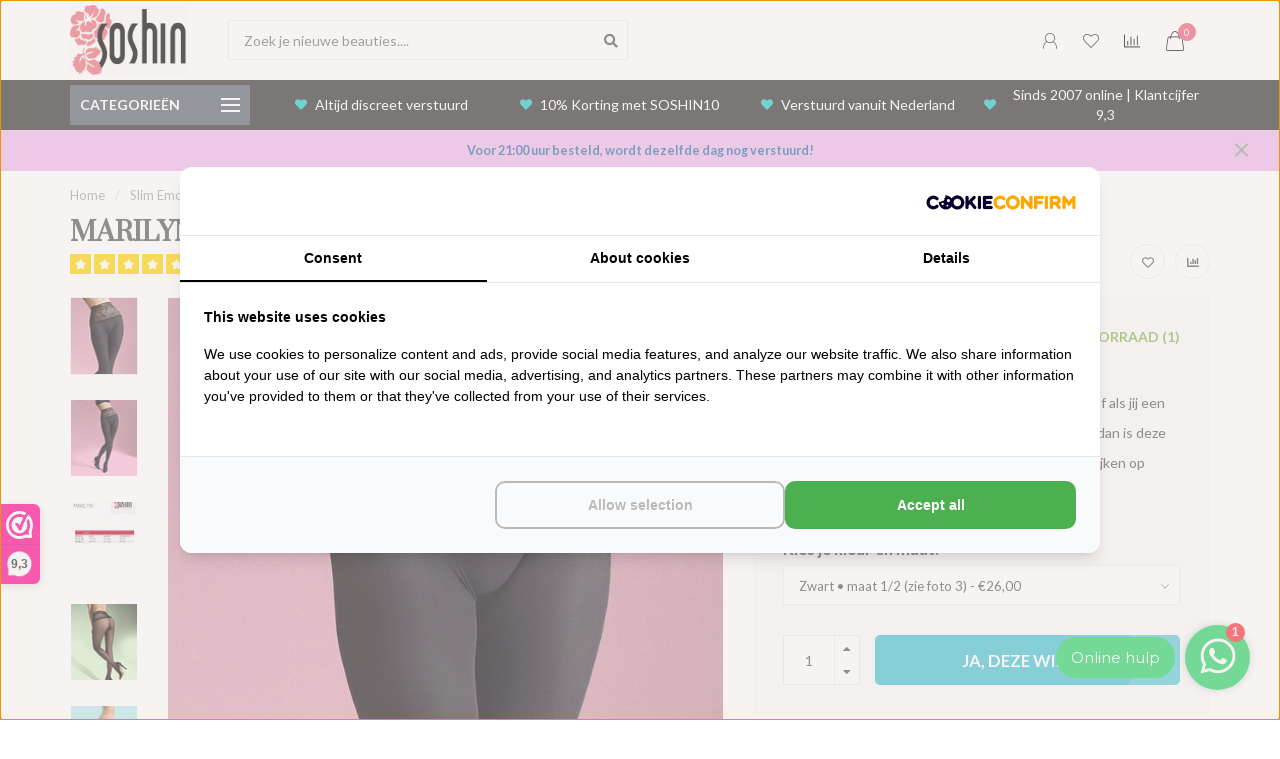

--- FILE ---
content_type: text/html;charset=utf-8
request_url: https://www.soshin.nl/marilyn-slim-emotion-60-naadloze-panty.html
body_size: 29273
content:
<!DOCTYPE html>
<html lang="nl">
  <head>
    
<!-- Google Tag Manager -->
<script>(function(w,d,s,l,i){w[l]=w[l]||[];w[l].push({'gtm.start':
new Date().getTime(),event:'gtm.js'});var f=d.getElementsByTagName(s)[0],
j=d.createElement(s),dl=l!='dataLayer'?'&l='+l:'';j.async=true;j.src=
'https://www.googletagmanager.com/gtm.js?id='+i+dl;f.parentNode.insertBefore(j,f);
})(window,document,'script','dataLayer','GTM-WC3WX5PQ');</script>
<!-- End Google Tag Manager -->
    
    <meta charset="utf-8"/>
<!-- [START] 'blocks/head.rain' -->
<!--

  (c) 2008-2026 Lightspeed Netherlands B.V.
  http://www.lightspeedhq.com
  Generated: 01-02-2026 @ 02:01:53

-->
<link rel="canonical" href="https://www.soshin.nl/marilyn-slim-emotion-60-naadloze-panty.html"/>
<link rel="alternate" href="https://www.soshin.nl/index.rss" type="application/rss+xml" title="Nieuwe artikelen"/>
<meta name="robots" content="noodp,noydir"/>
<meta name="google-site-verification" content="xaUyd1cD7W_aIq1lueSp0_yXJ_CbbGqU-_ZI_FdOrYs"/>
<meta name="google-site-verification" content="E2jeEbL37atVtPSigf8i7HGIbeGT8OvgtfDeV2Fr3Dc"/>
<meta name="google-site-verification" content="UlLRWXrwxWlSwJGofhUhGHwlEHOHhZpz2xIrIBtB4FE"/>
<meta name="google-site-verification" content="uwMIp6_5hoy8TiIN7WCEanCATenx_Vo6079-HOznEGw"/>
<meta property="og:url" content="https://www.soshin.nl/marilyn-slim-emotion-60-naadloze-panty.html?source=facebook"/>
<meta property="og:site_name" content="SOSHIN.nl"/>
<meta property="og:title" content="MARILYN | Slim Emotion 60 naadloze panty | Nu 10% korting!"/>
<meta property="og:description" content="Als jij het een heerlijk gevoel vindt dat je panty bij de taille telkens oprolt of naar beneden valt bij elke tweede stap die je zet óf als jij een fan bent van"/>
<meta property="og:image" content="https://cdn.webshopapp.com/shops/62327/files/475421944/marilyn-slim-emotion-60-panty-met-plakrand.jpg"/>
<script>
...
</script>
<script src="https://lightspeed.buckaroo.io/custom-head-code.js"></script>
<!--[if lt IE 9]>
<script src="https://cdn.webshopapp.com/assets/html5shiv.js?2025-02-20"></script>
<![endif]-->
<!-- [END] 'blocks/head.rain' -->
    
        	  	              	    	         
        <title>MARILYN | Slim Emotion 60 naadloze panty | Nu 10% korting! - SOSHIN.nl</title>
    
    <meta name="description" content="Als jij het een heerlijk gevoel vindt dat je panty bij de taille telkens oprolt of naar beneden valt bij elke tweede stap die je zet óf als jij een fan bent van" />
    <meta name="keywords" content="slim emotion 60, slim emotion marilyn, marilyn panty, heuppanty, heup panty, zwarte heuppanty, matte panty, panty mat, zwarte matte panty, panty met plakrand, zwarte panty met plakrand, zwarte 15 denier panty" />
    
    <meta http-equiv="X-UA-Compatible" content="IE=edge">
    <meta name="viewport" content="width=device-width, initial-scale=1.0, maximum-scale=1.0, user-scalable=0">
    <meta name="apple-mobile-web-app-capable" content="yes">
    <meta name="apple-mobile-web-app-status-bar-style" content="black">
    
    <link rel="preconnect" href="https://ajax.googleapis.com">
		<link rel="preconnect" href="https://cdn.webshopapp.com/">
		<link rel="preconnect" href="https://cdn.webshopapp.com/">	
		<link rel="preconnect" href="https://fonts.googleapis.com">
		<link rel="preconnect" href="https://fonts.gstatic.com" crossorigin>
    <link rel="dns-prefetch" href="https://ajax.googleapis.com">
		<link rel="dns-prefetch" href="https://cdn.webshopapp.com/">
		<link rel="dns-prefetch" href="https://cdn.webshopapp.com/">	
		<link rel="dns-prefetch" href="https://fonts.googleapis.com">
		<link rel="dns-prefetch" href="https://fonts.gstatic.com" crossorigin>

    <link rel="shortcut icon" href="https://cdn.webshopapp.com/shops/62327/themes/173313/v/237426/assets/favicon.ico?20201030092353" type="image/x-icon" />
    
    <script src="//ajax.googleapis.com/ajax/libs/jquery/1.12.4/jquery.min.js"></script>
    <script>window.jQuery || document.write('<script src="https://cdn.webshopapp.com/shops/62327/themes/173313/assets/jquery-1-12-4-min.js?20260126210516">\x3C/script>')</script>
    
    <script>!navigator.userAgent.match('MSIE 10.0;') || document.write('<script src="https://cdn.webshopapp.com/shops/62327/themes/173313/assets/proto-polyfill.js?20260126210516">\x3C/script>')</script>
    <script>if(navigator.userAgent.indexOf("MSIE ") > -1 || navigator.userAgent.indexOf("Trident/") > -1) { document.write('<script src="https://cdn.webshopapp.com/shops/62327/themes/173313/assets/intersection-observer-polyfill.js?20260126210516">\x3C/script>') }</script>
    
    <link href="//fonts.googleapis.com/css?family=Lato:400,300,600,700|Prata:300,400,600,700" rel="preload" as="style">
    <link href="//fonts.googleapis.com/css?family=Lato:400,300,600,700|Prata:300,400,600,700" rel="stylesheet">
    
    <link rel="preload" href="https://cdn.webshopapp.com/shops/62327/themes/173313/assets/fontawesome-5-min.css?20260126210516" as="style">
    <link rel="stylesheet" href="https://cdn.webshopapp.com/shops/62327/themes/173313/assets/fontawesome-5-min.css?20260126210516">
    
    <link rel="preload" href="https://cdn.webshopapp.com/shops/62327/themes/173313/assets/bootstrap-min.css?20260126210516" as="style">
    <link rel="stylesheet" href="https://cdn.webshopapp.com/shops/62327/themes/173313/assets/bootstrap-min.css?20260126210516">
    
    <link rel="preload" as="script" href="https://cdn.webshopapp.com/assets/gui.js?2025-02-20">
    <script src="https://cdn.webshopapp.com/assets/gui.js?2025-02-20"></script>
    
    <link rel="preload" as="script" href="https://cdn.webshopapp.com/assets/gui-responsive-2-0.js?2025-02-20">
    <script src="https://cdn.webshopapp.com/assets/gui-responsive-2-0.js?2025-02-20"></script>
    
        <link rel="stylesheet" href="https://cdn.webshopapp.com/shops/62327/themes/173313/assets/fancybox-3-5-7-min.css?20260126210516" />
        
        <link rel="preload" href="https://cdn.webshopapp.com/shops/62327/themes/173313/assets/style.css?20260126210516" as="style">
    <link rel="stylesheet" href="https://cdn.webshopapp.com/shops/62327/themes/173313/assets/style.css?20260126210516" />
        
    <!-- User defined styles -->
    <link rel="preload" href="https://cdn.webshopapp.com/shops/62327/themes/173313/assets/settings.css?20260126210516" as="style">
    <link rel="preload" href="https://cdn.webshopapp.com/shops/62327/themes/173313/assets/custom.css?20260126210516" as="style">
    <link rel="stylesheet" href="https://cdn.webshopapp.com/shops/62327/themes/173313/assets/settings.css?20260126210516" />
    <link rel="stylesheet" href="https://cdn.webshopapp.com/shops/62327/themes/173313/assets/custom.css?20260126210516" />
    
    <script>
   var productStorage = {};
   var theme = {};

  </script>    
    <link type="preload" src="https://cdn.webshopapp.com/shops/62327/themes/173313/assets/countdown-min.js?20260126210516" as="script">
    <link type="preload" src="https://cdn.webshopapp.com/shops/62327/themes/173313/assets/swiper-4-min.js?20260126210516" as="script">
    <link type="preload" src="https://cdn.webshopapp.com/shops/62327/themes/173313/assets/global.js?20260126210516" as="script">
    
            
      </head>
  <body class="layout-custom">
    <!-- Google Tag Manager (noscript) --><noscript><iframe src="https://www.googletagmanager.com/ns.html?id=GTM-WC3WX5PQ"
height="0" width="0" style="display:none;visibility:hidden"></iframe></noscript><!-- End Google Tag Manager (noscript) --><div class="body-content"><div class="overlay"><i class="fa fa-times"></i></div><header><div id="header-holder"><div class="container"><div id="header-content"><div class="header-left"><div class="categories-button small scroll scroll-nav hidden-sm hidden-xs hidden-xxs"><div class="nav-icon"><div class="bar1"></div><div class="bar3"></div><span>Menu</span></div></div><div id="mobilenav" class="categories-button small mobile visible-sm visible-xs visible-xxs"><div class="nav-icon"><div class="bar1"></div><div class="bar3"></div></div><span>Menu</span></div><span id="mobilesearch" class="visible-xxs visible-xs visible-sm"><a href="https://www.soshin.nl/"><i class="fa fa-search" aria-hidden="true"></i></a></span><a href="https://www.soshin.nl/" class="logo hidden-sm hidden-xs hidden-xxs"><img class="logo" src="https://cdn.webshopapp.com/shops/62327/themes/173313/v/322039/assets/logo.png?20201111004842" alt="De mooiste panty&#039;s, kousen en lingerie online!"></a></div><div class="header-center"><div class="search hidden-sm hidden-xs hidden-xxs"><form action="https://www.soshin.nl/search/" class="searchform" method="get"><div class="search-holder"><input type="text" class="searchbox white" name="q" placeholder="Zoek je nieuwe beauties...." autocomplete="off"><i class="fa fa-search" aria-hidden="true"></i><i class="fa fa-times clearsearch" aria-hidden="true"></i></div></form><div class="searchcontent hidden-xs hidden-xxs"><div class="searchresults"></div><div class="more"><a href="#" class="search-viewall">Bekijk alle resultaten <span>(0)</span></a></div><div class="noresults">Potverdikkedoosie, we kunnen niks vinden op dit zoekwoord.....</div></div></div><a href="https://www.soshin.nl/"><img class="logo hidden-lg hidden-md" src="https://cdn.webshopapp.com/shops/62327/themes/173313/v/322039/assets/logo.png?20201111004842" alt="De mooiste panty&#039;s, kousen en lingerie online!"></a></div><div class="header-hallmark hidden-xs hidden-xxs hidden-sm"><a href="#" target="_blank"><img src="https://cdn.webshopapp.com/shops/62327/themes/173313/assets/hallmark.png?20260126210516" alt="" class="custom"></a></div><div class="header-right text-right"><div class="user-actions hidden-sm hidden-xs hidden-xxs"><a href="#" class="header-link" data-fancy="fancy-locale-holder" data-fancy-type="flyout" data-tooltip title="Taal & Valuta" data-placement="bottom" style="display: none;"><span class="current-lang">NL</span><i class="nova-icon nova-icon-globe"></i></a><a href="https://www.soshin.nl/account/" class="account header-link" data-fancy="fancy-account-holder" data-tooltip title="Jouw account" data-placement="bottom"><!-- <img src="https://cdn.webshopapp.com/shops/62327/themes/173313/assets/icon-user.svg?20260126210516" alt="My account" class="icon"> --><i class="nova-icon nova-icon-user"></i></a><a href="https://www.soshin.nl/account/wishlist/" class="header-link" data-tooltip title="Verlanglijst" data-placement="bottom" data-fancy="fancy-account-holder"><i class="nova-icon nova-icon-heart"></i></a><a href="" class="header-link compare" data-fancy="fancy-compare-holder" data-fancy-type="flyout" data-tooltip title="Vergelijk" data-placement="bottom"><i class="nova-icon nova-icon-chart"></i></a><div class="fancy-box flyout fancy-compare-holder"><div class="fancy-compare"><div class="row"><div class="col-md-12"><h4>Vergelijk artikelen</h4></div><div class="col-md-12"><p>Selecteer 2 of meer artikelen om te vergelijken</p></div></div></div></div><div class="fancy-box flyout fancy-locale-holder"><div class="fancy-locale"><div class=""><label for="">Kies uw taal</label><div class="flex-container middle"><div class="flex-col"><span class="flags nl"></span></div><div class="flex-col flex-grow-1"><select id="" class="fancy-select" onchange="document.location=this.options[this.selectedIndex].getAttribute('data-url')"><option lang="nl" title="Nederlands" data-url="https://www.soshin.nl/go/product/142651138" selected="selected">Nederlands</option></select></div></div></div><div class="margin-top-half"><label for="">Kies uw valuta</label><div class="flex-container middle"><div class="flex-col"><span><strong>€</strong></span></div><div class="flex-col flex-grow-1"><select id="" class="fancy-select" onchange="document.location=this.options[this.selectedIndex].getAttribute('data-url')"><option data-url="https://www.soshin.nl/session/currency/eur/" selected="selected">EUR</option></select></div></div></div></div></div></div><a href="https://www.soshin.nl/cart/" class="cart header-link" data-fancy="fancy-cart-holder"><div class="cart-icon"><i class="nova-icon nova-icon-shopping-bag"></i><span id="qty" class="highlight-bg cart-total-qty shopping-bag">0</span></div></a></div></div></div></div><div class="cf"></div><div class="subheader-holder"><div class="container"><div class="subheader"><nav class="subheader-nav hidden-sm hidden-xs hidden-xxs"><div class="categories-button main">
          Categorieën
          <div class="nav-icon"><div class="bar1"></div><div class="bar2"></div><div class="bar3"></div></div></div><div class="nav-main-holder"><ul class="nav-main"><li class="nav-main-item"><a href="https://www.soshin.nl/nieuw/" class="nav-main-item-name"><img src="https://cdn.webshopapp.com/shops/62327/files/405889017/35x35x1/image.jpg">
                                            NIEUW
            </a></li><li class="nav-main-item"><a href="https://www.soshin.nl/panty/" class="nav-main-item-name has-subs"><img src="https://cdn.webshopapp.com/shops/62327/files/405889076/35x35x1/image.jpg">
                                            Panty
            </a><ul class="nav-main-sub fixed-width level-1"><li class="nav-main-item category-title"><h5>Panty</h5></li><li class="nav-main-item"><a href="https://www.soshin.nl/panty/basispanty/" class="nav-sub-item-name has-subs">
              			Basispanty
            			</a><ul class="nav-main-sub fixed-width level-2"><li class="nav-main-item category-title"><h5>Basispanty</h5></li><li class="nav-main-item"><a href="https://www.soshin.nl/panty/basispanty/zwarte-panty/" class="nav-sub-item-name">
                        Zwarte panty
                      </a></li><li class="nav-main-item"><a href="https://www.soshin.nl/panty/basispanty/huidskleur-panty/" class="nav-sub-item-name">
                        Huidskleur panty
                      </a></li><li class="nav-main-item"><a href="https://www.soshin.nl/panty/basispanty/bruine-panty/" class="nav-sub-item-name">
                        Bruine panty
                      </a></li><li class="nav-main-item"><a href="https://www.soshin.nl/panty/basispanty/grijze-panty/" class="nav-sub-item-name">
                        Grijze panty
                      </a></li><li class="nav-main-item"><a href="https://www.soshin.nl/panty/basispanty/blauwe-panty/" class="nav-sub-item-name">
                        Blauwe panty
                      </a></li><li class="nav-main-item"><a href="https://www.soshin.nl/panty/basispanty/witte-panty/" class="nav-sub-item-name">
                        Witte panty
                      </a></li><li class="nav-main-item"><a href="https://www.soshin.nl/panty/basispanty/rode-panty/" class="nav-sub-item-name">
                        Rode panty
                      </a></li><li class="nav-main-item"><a href="https://www.soshin.nl/panty/basispanty/paarse-panty/" class="nav-sub-item-name">
                        Paarse panty
                      </a></li><li class="nav-main-item"><a href="https://www.soshin.nl/panty/basispanty/groene-panty/" class="nav-sub-item-name">
                        Groene panty
                      </a></li><li class="nav-main-item"><a href="https://www.soshin.nl/panty/basispanty/gele-panty/" class="nav-sub-item-name">
                        Gele panty
                      </a></li><li class="nav-main-item"><a href="https://www.soshin.nl/panty/basispanty/overige-kleuren/" class="nav-sub-item-name">
                        Overige kleuren
                      </a></li></ul></li><li class="nav-main-item"><a href="https://www.soshin.nl/panty/panty-open-kruis/" class="nav-sub-item-name has-subs">
              			Panty open kruis
            			</a><ul class="nav-main-sub fixed-width level-2"><li class="nav-main-item category-title"><h5>Panty open kruis</h5></li><li class="nav-main-item"><a href="https://www.soshin.nl/panty/panty-open-kruis/zwarte-panty-open-kruis/" class="nav-sub-item-name">
                        Zwarte panty open kruis
                      </a></li><li class="nav-main-item"><a href="https://www.soshin.nl/panty/panty-open-kruis/huidkleur-panty-open-kruis/" class="nav-sub-item-name">
                        Huidkleur panty open kruis
                      </a></li><li class="nav-main-item"><a href="https://www.soshin.nl/panty/panty-open-kruis/witte-open-kruis-panty/" class="nav-sub-item-name">
                        Witte open kruis panty
                      </a></li></ul></li><li class="nav-main-item"><a href="https://www.soshin.nl/panty/panty-kanten-band-en-plakstrip/" class="nav-sub-item-name">
              			Panty kanten band en plakstrip
            			</a></li><li class="nav-main-item"><a href="https://www.soshin.nl/panty/naadpanty/" class="nav-sub-item-name has-subs">
              			Naadpanty
            			</a><ul class="nav-main-sub fixed-width level-2"><li class="nav-main-item category-title"><h5>Naadpanty</h5></li><li class="nav-main-item"><a href="https://www.soshin.nl/panty/naadpanty/zwarte-naadpanty/" class="nav-sub-item-name">
                        Zwarte naadpanty
                      </a></li><li class="nav-main-item"><a href="https://www.soshin.nl/panty/naadpanty/huidskleur-naadpanty/" class="nav-sub-item-name">
                        Huidskleur naadpanty
                      </a></li></ul></li><li class="nav-main-item"><a href="https://www.soshin.nl/panty/naadloze-panty/" class="nav-sub-item-name has-subs">
              			Naadloze panty
            			</a><ul class="nav-main-sub fixed-width level-2"><li class="nav-main-item category-title"><h5>Naadloze panty</h5></li><li class="nav-main-item"><a href="https://www.soshin.nl/panty/naadloze-panty/zwarte-naadloze-panty/" class="nav-sub-item-name">
                        Zwarte naadloze panty
                      </a></li><li class="nav-main-item"><a href="https://www.soshin.nl/panty/naadloze-panty/huidskleur-naadloze-panty/" class="nav-sub-item-name">
                        Huidskleur naadloze panty
                      </a></li></ul></li><li class="nav-main-item"><a href="https://www.soshin.nl/panty/glanspanty/" class="nav-sub-item-name has-subs">
              			Glanspanty
            			</a><ul class="nav-main-sub fixed-width level-2"><li class="nav-main-item category-title"><h5>Glanspanty</h5></li><li class="nav-main-item"><a href="https://www.soshin.nl/panty/glanspanty/zwarte-glanspanty/" class="nav-sub-item-name">
                        Zwarte glanspanty
                      </a></li><li class="nav-main-item"><a href="https://www.soshin.nl/panty/glanspanty/huidskleur-glanspanty/" class="nav-sub-item-name">
                        Huidskleur glanspanty
                      </a></li><li class="nav-main-item"><a href="https://www.soshin.nl/panty/glanspanty/grijze-glanspanty/" class="nav-sub-item-name">
                        Grijze glanspanty
                      </a></li><li class="nav-main-item"><a href="https://www.soshin.nl/panty/glanspanty/bruine-glanspanty/" class="nav-sub-item-name">
                        Bruine glanspanty
                      </a></li></ul></li><li class="nav-main-item"><a href="https://www.soshin.nl/panty/strippanty/" class="nav-sub-item-name has-subs">
              			Strippanty
            			</a><ul class="nav-main-sub fixed-width level-2"><li class="nav-main-item category-title"><h5>Strippanty</h5></li><li class="nav-main-item"><a href="https://www.soshin.nl/panty/strippanty/zwarte-strippanty/" class="nav-sub-item-name">
                        Zwarte strippanty
                      </a></li><li class="nav-main-item"><a href="https://www.soshin.nl/panty/strippanty/huidskleur-strippanty/" class="nav-sub-item-name">
                        Huidskleur strippanty
                      </a></li><li class="nav-main-item"><a href="https://www.soshin.nl/panty/strippanty/rode-strippanty/" class="nav-sub-item-name">
                        Rode strippanty
                      </a></li></ul></li><li class="nav-main-item"><a href="https://www.soshin.nl/panty/heuppanty/" class="nav-sub-item-name has-subs">
              			Heuppanty
            			</a><ul class="nav-main-sub fixed-width level-2"><li class="nav-main-item category-title"><h5>Heuppanty</h5></li><li class="nav-main-item"><a href="https://www.soshin.nl/panty/heuppanty/zwarte-heuppanty/" class="nav-sub-item-name">
                        Zwarte heuppanty
                      </a></li><li class="nav-main-item"><a href="https://www.soshin.nl/panty/heuppanty/huidskleur-heuppanty/" class="nav-sub-item-name">
                        Huidskleur heuppanty
                      </a></li></ul></li><li class="nav-main-item"><a href="https://www.soshin.nl/panty/netpanty/" class="nav-sub-item-name has-subs">
              			Netpanty
            			</a><ul class="nav-main-sub fixed-width level-2"><li class="nav-main-item category-title"><h5>Netpanty</h5></li><li class="nav-main-item"><a href="https://www.soshin.nl/panty/netpanty/zwarte-netpanty/" class="nav-sub-item-name">
                        Zwarte netpanty
                      </a></li><li class="nav-main-item"><a href="https://www.soshin.nl/panty/netpanty/huidskleur-netpanty/" class="nav-sub-item-name">
                        Huidskleur netpanty
                      </a></li></ul></li><li class="nav-main-item"><a href="https://www.soshin.nl/panty/thermo-panty/" class="nav-sub-item-name has-subs">
              			Thermo panty
            			</a><ul class="nav-main-sub fixed-width level-2"><li class="nav-main-item category-title"><h5>Thermo panty</h5></li><li class="nav-main-item"><a href="https://www.soshin.nl/panty/thermo-panty/zwarte-thermopanty/" class="nav-sub-item-name">
                        Zwarte thermopanty
                      </a></li></ul></li><li class="nav-main-item"><a href="https://www.soshin.nl/panty/suspender-panty/" class="nav-sub-item-name has-subs">
              			Suspender panty
            			</a><ul class="nav-main-sub fixed-width level-2"><li class="nav-main-item category-title"><h5>Suspender panty</h5></li><li class="nav-main-item"><a href="https://www.soshin.nl/panty/suspender-panty/zwarte-suspender-panty/" class="nav-sub-item-name">
                        Zwarte suspender panty
                      </a></li></ul></li><li class="nav-main-item"><a href="https://www.soshin.nl/panty/fashionpanty/" class="nav-sub-item-name has-subs">
              			Fashionpanty
            			</a><ul class="nav-main-sub fixed-width level-2"><li class="nav-main-item category-title"><h5>Fashionpanty</h5></li><li class="nav-main-item"><a href="https://www.soshin.nl/panty/fashionpanty/zwarte-fantasiepanty/" class="nav-sub-item-name">
                        Zwarte fantasiepanty
                      </a></li><li class="nav-main-item"><a href="https://www.soshin.nl/panty/fashionpanty/huidskleur-fantasiepanty/" class="nav-sub-item-name">
                        Huidskleur fantasiepanty
                      </a></li></ul></li><li class="nav-main-item"><a href="https://www.soshin.nl/panty/matte-panty/" class="nav-sub-item-name">
              			Matte panty
            			</a></li><li class="nav-main-item"><a href="https://www.soshin.nl/panty/corrigerende-panty/" class="nav-sub-item-name has-subs">
              			Corrigerende panty
            			</a><ul class="nav-main-sub fixed-width level-2"><li class="nav-main-item category-title"><h5>Corrigerende panty</h5></li><li class="nav-main-item"><a href="https://www.soshin.nl/panty/corrigerende-panty/zwarte-corrigerende-panty/" class="nav-sub-item-name">
                        Zwarte corrigerende panty
                      </a></li><li class="nav-main-item"><a href="https://www.soshin.nl/panty/corrigerende-panty/huidskleur-corrigerende-panty/" class="nav-sub-item-name">
                        Huidskleur corrigerende panty
                      </a></li></ul></li><li class="nav-main-item"><a href="https://www.soshin.nl/panty/grote-maten-panty/" class="nav-sub-item-name has-subs">
              			Grote maten panty
            			</a><ul class="nav-main-sub fixed-width level-2"><li class="nav-main-item category-title"><h5>Grote maten panty</h5></li><li class="nav-main-item"><a href="https://www.soshin.nl/panty/grote-maten-panty/zwarte-grote-maat-panty/" class="nav-sub-item-name">
                        Zwarte grote maat panty
                      </a></li><li class="nav-main-item"><a href="https://www.soshin.nl/panty/grote-maten-panty/huidskleur-grote-maat-panty/" class="nav-sub-item-name">
                        Huidskleur grote maat panty
                      </a></li><li class="nav-main-item"><a href="https://www.soshin.nl/panty/grote-maten-panty/blauwe-grote-maat-panty/" class="nav-sub-item-name">
                        Blauwe grote maat panty
                      </a></li><li class="nav-main-item"><a href="https://www.soshin.nl/panty/grote-maten-panty/grijze-grote-maat-panty/" class="nav-sub-item-name">
                        Grijze grote maat panty
                      </a></li><li class="nav-main-item"><a href="https://www.soshin.nl/panty/grote-maten-panty/bruine-grote-maat-panty/" class="nav-sub-item-name">
                        Bruine grote maat panty
                      </a></li></ul></li><li class="nav-main-item"><a href="https://www.soshin.nl/panty/zomerpanty/" class="nav-sub-item-name">
              			Zomerpanty
            			</a></li><li class="nav-main-item"><a href="https://www.soshin.nl/panty/toeless-panty/" class="nav-sub-item-name">
              			Toeless panty
            			</a></li><li class="nav-main-item"><a href="https://www.soshin.nl/panty/zwangerschapspanty/" class="nav-sub-item-name">
              			Zwangerschapspanty
            			</a></li><li class="nav-main-item"><a href="https://www.soshin.nl/panty/glitterpanty/" class="nav-sub-item-name">
              			Glitterpanty
            			</a></li><li class="nav-main-item"><a href="https://www.soshin.nl/panty/geruite-panty/" class="nav-sub-item-name">
              			Geruite panty
            			</a></li><li class="nav-main-item"><a href="https://www.soshin.nl/panty/kanten-panty/" class="nav-sub-item-name">
              			Kanten panty
            			</a></li><li class="nav-main-item"><a href="https://www.soshin.nl/panty/anti-ladder-panty/" class="nav-sub-item-name">
              			Anti-ladder panty
            			</a></li><li class="nav-main-item"><a href="https://www.soshin.nl/panty/panty-met-verstevigd-broekje/" class="nav-sub-item-name">
              			Panty met verstevigd broekje
            			</a></li><li class="nav-main-item"><a href="https://www.soshin.nl/panty/panty-met-hoge-taille/" class="nav-sub-item-name">
              			Panty met hoge taille
            			</a></li><li class="nav-main-item"><a href="https://www.soshin.nl/panty/tulle-panty/" class="nav-sub-item-name">
              			Tulle panty
            			</a></li><li class="nav-main-item"><a href="https://www.soshin.nl/panty/panty-met-stippen/" class="nav-sub-item-name">
              			Panty met stippen
            			</a></li><li class="nav-main-item"><a href="https://www.soshin.nl/panty/panty-met-hartjes/" class="nav-sub-item-name">
              			Panty met hartjes
            			</a></li><li class="nav-main-item"><a href="https://www.soshin.nl/panty/feestelijke-panty/" class="nav-sub-item-name">
              			Feestelijke panty
            			</a></li><li class="nav-main-item"><a href="https://www.soshin.nl/panty/goedkope-panty/" class="nav-sub-item-name">
              			Goedkope panty
            			</a></li></ul></li><li class="nav-main-item"><a href="https://www.soshin.nl/kousen/" class="nav-main-item-name has-subs"><img src="https://cdn.webshopapp.com/shops/62327/files/401089499/35x35x1/image.jpg">
                                            Kousen
            </a><ul class="nav-main-sub fixed-width level-1"><li class="nav-main-item category-title"><h5>Kousen</h5></li><li class="nav-main-item"><a href="https://www.soshin.nl/kousen/basis-kousen/" class="nav-sub-item-name has-subs">
              			Basis kousen
            			</a><ul class="nav-main-sub fixed-width level-2"><li class="nav-main-item category-title"><h5>Basis kousen</h5></li><li class="nav-main-item"><a href="https://www.soshin.nl/kousen/basis-kousen/zwarte-kousen/" class="nav-sub-item-name">
                        Zwarte kousen
                      </a></li><li class="nav-main-item"><a href="https://www.soshin.nl/kousen/basis-kousen/huidskleur-kousen/" class="nav-sub-item-name">
                        Huidskleur kousen
                      </a></li><li class="nav-main-item"><a href="https://www.soshin.nl/kousen/basis-kousen/witte-kousen/" class="nav-sub-item-name">
                        Witte kousen
                      </a></li><li class="nav-main-item"><a href="https://www.soshin.nl/kousen/basis-kousen/grijze-kousen/" class="nav-sub-item-name">
                        Grijze kousen
                      </a></li><li class="nav-main-item"><a href="https://www.soshin.nl/kousen/basis-kousen/bruine-kousen/" class="nav-sub-item-name">
                        Bruine kousen
                      </a></li><li class="nav-main-item"><a href="https://www.soshin.nl/kousen/basis-kousen/rode-kousen/" class="nav-sub-item-name">
                        Rode kousen
                      </a></li></ul></li><li class="nav-main-item"><a href="https://www.soshin.nl/kousen/netkousen/" class="nav-sub-item-name has-subs">
              			Netkousen
            			</a><ul class="nav-main-sub fixed-width level-2"><li class="nav-main-item category-title"><h5>Netkousen</h5></li><li class="nav-main-item"><a href="https://www.soshin.nl/kousen/netkousen/zwarte-netkousen/" class="nav-sub-item-name">
                        Zwarte netkousen
                      </a></li><li class="nav-main-item"><a href="https://www.soshin.nl/kousen/netkousen/huidskleur-netkousen/" class="nav-sub-item-name">
                        Huidskleur netkousen
                      </a></li></ul></li><li class="nav-main-item"><a href="https://www.soshin.nl/kousen/naadkousen/" class="nav-sub-item-name has-subs">
              			Naadkousen
            			</a><ul class="nav-main-sub fixed-width level-2"><li class="nav-main-item category-title"><h5>Naadkousen</h5></li><li class="nav-main-item"><a href="https://www.soshin.nl/kousen/naadkousen/zwarte-naadkousen/" class="nav-sub-item-name">
                        Zwarte naadkousen
                      </a></li><li class="nav-main-item"><a href="https://www.soshin.nl/kousen/naadkousen/huidkleur-naadkousen/" class="nav-sub-item-name">
                        Huidkleur naadkousen
                      </a></li></ul></li><li class="nav-main-item"><a href="https://www.soshin.nl/kousen/jarretelkousen/" class="nav-sub-item-name has-subs">
              			Jarretelkousen
            			</a><ul class="nav-main-sub fixed-width level-2"><li class="nav-main-item category-title"><h5>Jarretelkousen</h5></li><li class="nav-main-item"><a href="https://www.soshin.nl/kousen/jarretelkousen/zwarte-jarretelkousen/" class="nav-sub-item-name">
                        Zwarte jarretelkousen
                      </a></li><li class="nav-main-item"><a href="https://www.soshin.nl/kousen/jarretelkousen/huidskleur-jarretelkousen/" class="nav-sub-item-name">
                        Huidskleur jarretelkousen
                      </a></li><li class="nav-main-item"><a href="https://www.soshin.nl/kousen/jarretelkousen/witte-jarretelkousen/" class="nav-sub-item-name">
                        Witte jarretelkousen
                      </a></li></ul></li><li class="nav-main-item"><a href="https://www.soshin.nl/kousen/fashion-kousen/" class="nav-sub-item-name">
              			Fashion kousen
            			</a></li><li class="nav-main-item"><a href="https://www.soshin.nl/kousen/zomerkousen/" class="nav-sub-item-name">
              			Zomerkousen
            			</a></li><li class="nav-main-item"><a href="https://www.soshin.nl/kousen/grote-maat-kousen/" class="nav-sub-item-name">
              			Grote maat kousen
            			</a></li><li class="nav-main-item"><a href="https://www.soshin.nl/kousen/stay-ups-hold-ups/" class="nav-sub-item-name">
              			Stay-ups / Hold-ups
            			</a></li><li class="nav-main-item"><a href="https://www.soshin.nl/kousen/goedkope-kousen/" class="nav-sub-item-name">
              			Goedkope kousen
            			</a></li></ul></li><li class="nav-main-item"><a href="https://www.soshin.nl/lingerie/" class="nav-main-item-name has-subs"><img src="https://cdn.webshopapp.com/shops/62327/files/401203518/35x35x1/image.jpg">
                                            Lingerie
            </a><ul class="nav-main-sub fixed-width level-1"><li class="nav-main-item category-title"><h5>Lingerie</h5></li><li class="nav-main-item"><a href="https://www.soshin.nl/lingerie/bodystockings/" class="nav-sub-item-name">
              			Bodystockings
            			</a></li><li class="nav-main-item"><a href="https://www.soshin.nl/lingerie/bodys/" class="nav-sub-item-name">
              			Body&#039;s
            			</a></li><li class="nav-main-item"><a href="https://www.soshin.nl/lingerie/damesslips/" class="nav-sub-item-name">
              			Damesslips
            			</a></li><li class="nav-main-item"><a href="https://www.soshin.nl/lingerie/jarretelgordel/" class="nav-sub-item-name">
              			Jarretelgordel
            			</a></li><li class="nav-main-item"><a href="https://www.soshin.nl/lingerie/boxershorts/" class="nav-sub-item-name">
              			Boxershorts
            			</a></li><li class="nav-main-item"><a href="https://www.soshin.nl/lingerie/jurkjes/" class="nav-sub-item-name">
              			Jurkjes
            			</a></li><li class="nav-main-item"><a href="https://www.soshin.nl/lingerie/pyjamas/" class="nav-sub-item-name">
              			Pyjama&#039;s
            			</a></li><li class="nav-main-item"><a href="https://www.soshin.nl/lingerie/maskers/" class="nav-sub-item-name">
              			Maskers
            			</a></li><li class="nav-main-item"><a href="https://www.soshin.nl/lingerie/bandelette/" class="nav-sub-item-name">
              			Bandelette
            			</a></li><li class="nav-main-item"><a href="https://www.soshin.nl/lingerie/corsetten/" class="nav-sub-item-name">
              			Corsetten
            			</a></li><li class="nav-main-item"><a href="https://www.soshin.nl/lingerie/kousenbanden/" class="nav-sub-item-name">
              			Kousenbanden
            			</a></li><li class="nav-main-item"><a href="https://www.soshin.nl/lingerie/catsuits/" class="nav-sub-item-name">
              			Catsuits
            			</a></li></ul></li><li class="nav-main-item"><a href="https://www.soshin.nl/divers/" class="nav-main-item-name has-subs"><img src="https://cdn.webshopapp.com/shops/62327/files/401203368/35x35x1/image.jpg">
                                            Divers
            </a><ul class="nav-main-sub fixed-width level-1"><li class="nav-main-item category-title"><h5>Divers</h5></li><li class="nav-main-item"><a href="https://www.soshin.nl/divers/alle-soshin-musthaves/" class="nav-sub-item-name">
              			Alle SOSHIN Musthaves
            			</a></li><li class="nav-main-item"><a href="https://www.soshin.nl/divers/waszakjes/" class="nav-sub-item-name">
              			Waszakjes
            			</a></li><li class="nav-main-item"><a href="https://www.soshin.nl/divers/handschoenen-voor-panty-en-kousen/" class="nav-sub-item-name">
              			Handschoenen voor panty en kousen
            			</a></li><li class="nav-main-item"><a href="https://www.soshin.nl/divers/sexy-musthaves/" class="nav-sub-item-name">
              			Sexy Musthaves
            			</a></li><li class="nav-main-item"><a href="https://www.soshin.nl/divers/plussize-musthaves/" class="nav-sub-item-name">
              			Plussize Musthaves
            			</a></li><li class="nav-main-item"><a href="https://www.soshin.nl/divers/beach-musthaves/" class="nav-sub-item-name">
              			Beach Musthaves
            			</a></li><li class="nav-main-item"><a href="https://www.soshin.nl/divers/summer-musthaves/" class="nav-sub-item-name">
              			Summer Musthaves
            			</a></li><li class="nav-main-item"><a href="https://www.soshin.nl/divers/thermo-musthaves/" class="nav-sub-item-name">
              			Thermo Musthaves
            			</a></li><li class="nav-main-item"><a href="https://www.soshin.nl/divers/sports-musthaves/" class="nav-sub-item-name">
              			Sports Musthaves
            			</a></li><li class="nav-main-item"><a href="https://www.soshin.nl/divers/glitter-musthaves/" class="nav-sub-item-name">
              			Glitter Musthaves
            			</a></li><li class="nav-main-item"><a href="https://www.soshin.nl/divers/trouwen-musthaves/" class="nav-sub-item-name">
              			Trouwen Musthaves
            			</a></li><li class="nav-main-item"><a href="https://www.soshin.nl/divers/comfy-musthaves/" class="nav-sub-item-name">
              			Comfy Musthaves
            			</a></li><li class="nav-main-item"><a href="https://www.soshin.nl/divers/beenwarmers/" class="nav-sub-item-name">
              			Beenwarmers
            			</a></li><li class="nav-main-item"><a href="https://www.soshin.nl/divers/bamboo-artikelen/" class="nav-sub-item-name">
              			Bamboo artikelen 
            			</a></li><li class="nav-main-item"><a href="https://www.soshin.nl/divers/kleding/" class="nav-sub-item-name">
              			Kleding
            			</a></li><li class="nav-main-item"><a href="https://www.soshin.nl/divers/warme-wintertinten/" class="nav-sub-item-name">
              			Warme wintertinten!
            			</a></li><li class="nav-main-item"><a href="https://www.soshin.nl/divers/party/" class="nav-sub-item-name">
              			Party
            			</a></li><li class="nav-main-item"><a href="https://www.soshin.nl/divers/populair/" class="nav-sub-item-name">
              			Populair
            			</a></li></ul></li><li class="nav-main-item"><a href="https://www.soshin.nl/legging/" class="nav-main-item-name has-subs"><img src="https://cdn.webshopapp.com/shops/62327/files/478055874/35x35x1/image.jpg">
                                            Legging
            </a><ul class="nav-main-sub fixed-width level-1"><li class="nav-main-item category-title"><h5>Legging</h5></li><li class="nav-main-item"><a href="https://www.soshin.nl/legging/basic-legging/" class="nav-sub-item-name has-subs">
              			Basic legging
            			</a><ul class="nav-main-sub fixed-width level-2"><li class="nav-main-item category-title"><h5>Basic legging</h5></li><li class="nav-main-item"><a href="https://www.soshin.nl/legging/basic-legging/zwarte-legging/" class="nav-sub-item-name">
                        Zwarte legging
                      </a></li><li class="nav-main-item"><a href="https://www.soshin.nl/legging/basic-legging/blauwe-legging/" class="nav-sub-item-name">
                        Blauwe legging
                      </a></li><li class="nav-main-item"><a href="https://www.soshin.nl/legging/basic-legging/witte-legging/" class="nav-sub-item-name">
                        Witte legging
                      </a></li><li class="nav-main-item"><a href="https://www.soshin.nl/legging/basic-legging/grijze-legging/" class="nav-sub-item-name">
                        Grijze legging
                      </a></li></ul></li><li class="nav-main-item"><a href="https://www.soshin.nl/legging/katoenen-legging/" class="nav-sub-item-name">
              			Katoenen legging
            			</a></li><li class="nav-main-item"><a href="https://www.soshin.nl/legging/thermo-legging/" class="nav-sub-item-name">
              			Thermo legging
            			</a></li><li class="nav-main-item"><a href="https://www.soshin.nl/legging/leatherlook-legging/" class="nav-sub-item-name">
              			Leatherlook legging
            			</a></li><li class="nav-main-item"><a href="https://www.soshin.nl/legging/sportlegging/" class="nav-sub-item-name">
              			Sportlegging
            			</a></li><li class="nav-main-item"><a href="https://www.soshin.nl/legging/biker-shorts/" class="nav-sub-item-name">
              			Biker shorts
            			</a></li><li class="nav-main-item"><a href="https://www.soshin.nl/legging/korte-legging/" class="nav-sub-item-name">
              			Korte legging
            			</a></li><li class="nav-main-item"><a href="https://www.soshin.nl/legging/capri-legging/" class="nav-sub-item-name">
              			Capri legging
            			</a></li><li class="nav-main-item"><a href="https://www.soshin.nl/legging/enkellegging/" class="nav-sub-item-name">
              			Enkellegging
            			</a></li><li class="nav-main-item"><a href="https://www.soshin.nl/legging/fantasie-legging/" class="nav-sub-item-name">
              			Fantasie legging
            			</a></li><li class="nav-main-item"><a href="https://www.soshin.nl/legging/wetlook-legging/" class="nav-sub-item-name">
              			Wetlook legging
            			</a></li><li class="nav-main-item"><a href="https://www.soshin.nl/legging/corrigerende-legging/" class="nav-sub-item-name">
              			Corrigerende legging
            			</a></li></ul></li><li class="nav-main-item"><a href="https://www.soshin.nl/maillot/" class="nav-main-item-name has-subs"><img src="https://cdn.webshopapp.com/shops/62327/files/401203185/35x35x1/image.jpg">
                                            Maillot
            </a><ul class="nav-main-sub fixed-width level-1"><li class="nav-main-item category-title"><h5>Maillot</h5></li><li class="nav-main-item"><a href="https://www.soshin.nl/maillot/zwarte-maillot/" class="nav-sub-item-name">
              			Zwarte maillot
            			</a></li><li class="nav-main-item"><a href="https://www.soshin.nl/maillot/grijze-maillot/" class="nav-sub-item-name">
              			Grijze maillot
            			</a></li><li class="nav-main-item"><a href="https://www.soshin.nl/maillot/blauwe-maillot/" class="nav-sub-item-name">
              			Blauwe maillot
            			</a></li></ul></li><li class="nav-main-item"><a href="https://www.soshin.nl/kniekousen/" class="nav-main-item-name"><img src="https://cdn.webshopapp.com/shops/62327/files/401203209/35x35x1/image.jpg">
                                            Kniekousen
            </a></li><li class="nav-main-item"><a href="https://www.soshin.nl/overknees/" class="nav-main-item-name"><img src="https://cdn.webshopapp.com/shops/62327/files/401203224/35x35x1/image.jpg">
                                            Overknees
            </a></li><li class="nav-main-item"><a href="https://www.soshin.nl/sokken/" class="nav-main-item-name has-subs"><img src="https://cdn.webshopapp.com/shops/62327/files/401203226/35x35x1/image.jpg">
                                            Sokken
            </a><ul class="nav-main-sub fixed-width level-1"><li class="nav-main-item category-title"><h5>Sokken</h5></li><li class="nav-main-item"><a href="https://www.soshin.nl/sokken/basis-sokken/" class="nav-sub-item-name has-subs">
              			Basis sokken
            			</a><ul class="nav-main-sub fixed-width level-2"><li class="nav-main-item category-title"><h5>Basis sokken</h5></li><li class="nav-main-item"><a href="https://www.soshin.nl/sokken/basis-sokken/zwarte-sokken/" class="nav-sub-item-name">
                        Zwarte sokken
                      </a></li><li class="nav-main-item"><a href="https://www.soshin.nl/sokken/basis-sokken/huidskleurige-sokken/" class="nav-sub-item-name">
                        Huidskleurige sokken
                      </a></li><li class="nav-main-item"><a href="https://www.soshin.nl/sokken/basis-sokken/witte-sokken/" class="nav-sub-item-name">
                        Witte sokken
                      </a></li></ul></li><li class="nav-main-item"><a href="https://www.soshin.nl/sokken/pantysokjes/" class="nav-sub-item-name">
              			Pantysokjes
            			</a></li><li class="nav-main-item"><a href="https://www.soshin.nl/sokken/sneakersokken/" class="nav-sub-item-name has-subs">
              			Sneakersokken
            			</a><ul class="nav-main-sub fixed-width level-2"><li class="nav-main-item category-title"><h5>Sneakersokken</h5></li><li class="nav-main-item"><a href="https://www.soshin.nl/sokken/sneakersokken/zwarte-sneakersokken/" class="nav-sub-item-name">
                        Zwarte sneakersokken
                      </a></li><li class="nav-main-item"><a href="https://www.soshin.nl/sokken/sneakersokken/witte-sneakersokken/" class="nav-sub-item-name">
                        Witte sneakersokken
                      </a></li></ul></li><li class="nav-main-item"><a href="https://www.soshin.nl/sokken/kousenvoetjes/" class="nav-sub-item-name has-subs">
              			Kousenvoetjes
            			</a><ul class="nav-main-sub fixed-width level-2"><li class="nav-main-item category-title"><h5>Kousenvoetjes</h5></li><li class="nav-main-item"><a href="https://www.soshin.nl/sokken/kousenvoetjes/zwarte-kousenvoetjes/" class="nav-sub-item-name">
                        Zwarte kousenvoetjes
                      </a></li><li class="nav-main-item"><a href="https://www.soshin.nl/sokken/kousenvoetjes/huidkleur-kousenvoetjes/" class="nav-sub-item-name">
                        Huidkleur kousenvoetjes
                      </a></li><li class="nav-main-item"><a href="https://www.soshin.nl/sokken/kousenvoetjes/witte-kousenvoetjes/" class="nav-sub-item-name">
                        Witte kousenvoetjes
                      </a></li></ul></li><li class="nav-main-item"><a href="https://www.soshin.nl/sokken/enkelsokken/" class="nav-sub-item-name">
              			Enkelsokken
            			</a></li><li class="nav-main-item"><a href="https://www.soshin.nl/sokken/netsokjes/" class="nav-sub-item-name">
              			Netsokjes
            			</a></li><li class="nav-main-item"><a href="https://www.soshin.nl/sokken/teensokjes/" class="nav-sub-item-name">
              			Teensokjes
            			</a></li><li class="nav-main-item"><a href="https://www.soshin.nl/sokken/thermosokken/" class="nav-sub-item-name">
              			Thermosokken
            			</a></li><li class="nav-main-item"><a href="https://www.soshin.nl/sokken/katoenen-sokken/" class="nav-sub-item-name">
              			Katoenen sokken
            			</a></li><li class="nav-main-item"><a href="https://www.soshin.nl/sokken/glitter-sokken/" class="nav-sub-item-name">
              			Glitter sokken
            			</a></li><li class="nav-main-item"><a href="https://www.soshin.nl/sokken/fashion-sokken/" class="nav-sub-item-name">
              			Fashion sokken
            			</a></li><li class="nav-main-item"><a href="https://www.soshin.nl/sokken/herensokken/" class="nav-sub-item-name">
              			Herensokken
            			</a></li><li class="nav-main-item"><a href="https://www.soshin.nl/sokken/sportsokken/" class="nav-sub-item-name">
              			Sportsokken
            			</a></li></ul></li><li class="nav-main-item"><a href="https://www.soshin.nl/merk/" class="nav-main-item-name has-subs"><img src="https://cdn.webshopapp.com/shops/62327/files/401203590/35x35x1/image.jpg">
                                            Merk
            </a><ul class="nav-main-sub fixed-width level-1"><li class="nav-main-item category-title"><h5>Merk</h5></li><li class="nav-main-item"><a href="https://www.soshin.nl/merk/amour/" class="nav-sub-item-name has-subs">
              			AMOUR
            			</a><ul class="nav-main-sub fixed-width level-2"><li class="nav-main-item category-title"><h5>AMOUR</h5></li><li class="nav-main-item"><a href="https://www.soshin.nl/merk/amour/hip-gloss-20-panty/" class="nav-sub-item-name">
                        Hip Gloss 20 panty
                      </a></li><li class="nav-main-item"><a href="https://www.soshin.nl/merk/amour/diva-30-panty/" class="nav-sub-item-name">
                        Diva 30 panty
                      </a></li><li class="nav-main-item"><a href="https://www.soshin.nl/merk/amour/hip-lace-30-panty/" class="nav-sub-item-name">
                        Hip Lace 30 panty
                      </a></li></ul></li><li class="nav-main-item"><a href="https://www.soshin.nl/merk/apollo/" class="nav-sub-item-name has-subs">
              			APOLLO
            			</a><ul class="nav-main-sub fixed-width level-2"><li class="nav-main-item category-title"><h5>APOLLO</h5></li><li class="nav-main-item"><a href="https://www.soshin.nl/merk/apollo/apollo-panty/" class="nav-sub-item-name">
                        Apollo panty
                      </a></li><li class="nav-main-item"><a href="https://www.soshin.nl/merk/apollo/apollo-legging/" class="nav-sub-item-name">
                        Apollo legging
                      </a></li><li class="nav-main-item"><a href="https://www.soshin.nl/merk/apollo/apollo-overknees/" class="nav-sub-item-name">
                        Apollo overknees
                      </a></li><li class="nav-main-item"><a href="https://www.soshin.nl/merk/apollo/amber-colour-60-panty/" class="nav-sub-item-name">
                        Amber Colour 60 panty
                      </a></li><li class="nav-main-item"><a href="https://www.soshin.nl/merk/apollo/fiona-seamless-legging/" class="nav-sub-item-name">
                        Fiona Seamless legging
                      </a></li><li class="nav-main-item"><a href="https://www.soshin.nl/merk/apollo/heatkeeper-thermo-artikelen/" class="nav-sub-item-name">
                        Heatkeeper thermo artikelen
                      </a></li></ul></li><li class="nav-main-item"><a href="https://www.soshin.nl/merk/aristoc/" class="nav-sub-item-name has-subs">
              			ARISTOC
            			</a><ul class="nav-main-sub fixed-width level-2"><li class="nav-main-item category-title"><h5>ARISTOC</h5></li><li class="nav-main-item"><a href="https://www.soshin.nl/merk/aristoc/aristoc-panty/" class="nav-sub-item-name">
                        Aristoc panty
                      </a></li><li class="nav-main-item"><a href="https://www.soshin.nl/merk/aristoc/aristoc-kousen/" class="nav-sub-item-name">
                        Aristoc kousen
                      </a></li></ul></li><li class="nav-main-item"><a href="https://www.soshin.nl/merk/bas-bleu/" class="nav-sub-item-name has-subs">
              			BAS BLEU
            			</a><ul class="nav-main-sub fixed-width level-2"><li class="nav-main-item category-title"><h5>BAS BLEU</h5></li><li class="nav-main-item"><a href="https://www.soshin.nl/merk/bas-bleu/bas-bleu-leggings/" class="nav-sub-item-name">
                        Bas Bleu leggings
                      </a></li><li class="nav-main-item"><a href="https://www.soshin.nl/merk/bas-bleu/bas-bleu-leatherlookleggings/" class="nav-sub-item-name">
                        Bas Bleu leatherlookleggings
                      </a></li><li class="nav-main-item"><a href="https://www.soshin.nl/merk/bas-bleu/bas-bleu-sportleggings/" class="nav-sub-item-name">
                        Bas Bleu sportleggings
                      </a></li><li class="nav-main-item"><a href="https://www.soshin.nl/merk/bas-bleu/bas-bleu-jeansleggings/" class="nav-sub-item-name">
                        Bas Bleu jeansleggings
                      </a></li><li class="nav-main-item"><a href="https://www.soshin.nl/merk/bas-bleu/bas-bleu-kousen/" class="nav-sub-item-name">
                        Bas Bleu kousen
                      </a></li><li class="nav-main-item"><a href="https://www.soshin.nl/merk/bas-bleu/lucrezia-netkousen/" class="nav-sub-item-name">
                        Lucrezia netkousen
                      </a></li></ul></li><li class="nav-main-item"><a href="https://www.soshin.nl/merk/bonnie-doon/" class="nav-sub-item-name has-subs">
              			BONNIE DOON
            			</a><ul class="nav-main-sub fixed-width level-2"><li class="nav-main-item category-title"><h5>BONNIE DOON</h5></li><li class="nav-main-item"><a href="https://www.soshin.nl/merk/bonnie-doon/bonnie-doon-maillot/" class="nav-sub-item-name">
                        Bonnie Doon maillot
                      </a></li><li class="nav-main-item"><a href="https://www.soshin.nl/merk/bonnie-doon/bonnie-doon-sokken/" class="nav-sub-item-name">
                        Bonnie Doon sokken
                      </a></li><li class="nav-main-item"><a href="https://www.soshin.nl/merk/bonnie-doon/bonnie-doon-kniekousen/" class="nav-sub-item-name">
                        Bonnie Doon kniekousen
                      </a></li><li class="nav-main-item"><a href="https://www.soshin.nl/merk/bonnie-doon/bonnie-doon-overknees/" class="nav-sub-item-name">
                        Bonnie Doon overknees
                      </a></li><li class="nav-main-item"><a href="https://www.soshin.nl/merk/bonnie-doon/jill-katoenen-overknees/" class="nav-sub-item-name">
                        Jill katoenen overknees
                      </a></li><li class="nav-main-item"><a href="https://www.soshin.nl/merk/bonnie-doon/ladies-plain-maillot/" class="nav-sub-item-name">
                        Ladies Plain maillot
                      </a></li></ul></li><li class="nav-main-item"><a href="https://www.soshin.nl/merk/cecilia-de-rafael/" class="nav-sub-item-name has-subs">
              			CECILIA DE RAFAEL
            			</a><ul class="nav-main-sub fixed-width level-2"><li class="nav-main-item category-title"><h5>CECILIA DE RAFAEL</h5></li><li class="nav-main-item"><a href="https://www.soshin.nl/merk/cecilia-de-rafael/cecilia-de-rafael-panty/" class="nav-sub-item-name">
                        Cecilia de Rafael panty
                      </a></li><li class="nav-main-item"><a href="https://www.soshin.nl/merk/cecilia-de-rafael/eterno-15-panty/" class="nav-sub-item-name">
                        Eterno 15 panty
                      </a></li></ul></li><li class="nav-main-item"><a href="https://www.soshin.nl/merk/cette/" class="nav-sub-item-name has-subs">
              			CETTE
            			</a><ul class="nav-main-sub fixed-width level-2"><li class="nav-main-item category-title"><h5>CETTE</h5></li><li class="nav-main-item"><a href="https://www.soshin.nl/merk/cette/cette-panty/" class="nav-sub-item-name">
                        Cette panty
                      </a></li><li class="nav-main-item"><a href="https://www.soshin.nl/merk/cette/cette-kousen/" class="nav-sub-item-name">
                        Cette kousen
                      </a></li><li class="nav-main-item"><a href="https://www.soshin.nl/merk/cette/cette-zomerpanty/" class="nav-sub-item-name">
                        Cette zomerpanty
                      </a></li><li class="nav-main-item"><a href="https://www.soshin.nl/merk/cette/cette-grote-maten/" class="nav-sub-item-name">
                        Cette grote maten
                      </a></li><li class="nav-main-item"><a href="https://www.soshin.nl/merk/cette/berlin-15-jarretelkousen/" class="nav-sub-item-name">
                        Berlin 15 jarretelkousen
                      </a></li><li class="nav-main-item"><a href="https://www.soshin.nl/merk/cette/paris-20-kousen/" class="nav-sub-item-name">
                        Paris 20 kousen
                      </a></li></ul></li><li class="nav-main-item"><a href="https://www.soshin.nl/merk/clio/" class="nav-sub-item-name has-subs">
              			CLIO
            			</a><ul class="nav-main-sub fixed-width level-2"><li class="nav-main-item category-title"><h5>CLIO</h5></li><li class="nav-main-item"><a href="https://www.soshin.nl/merk/clio/prestige-nylonkousen/" class="nav-sub-item-name">
                        Prestige nylonkousen
                      </a></li></ul></li><li class="nav-main-item"><a href="https://www.soshin.nl/merk/filodoro/" class="nav-sub-item-name">
              			FILODORO
            			</a></li><li class="nav-main-item"><a href="https://www.soshin.nl/merk/fiore/" class="nav-sub-item-name has-subs">
              			FIORE
            			</a><ul class="nav-main-sub fixed-width level-2"><li class="nav-main-item category-title"><h5>FIORE</h5></li><li class="nav-main-item"><a href="https://www.soshin.nl/merk/fiore/fiore-panty/" class="nav-sub-item-name">
                        Fiore panty
                      </a></li><li class="nav-main-item"><a href="https://www.soshin.nl/merk/fiore/fiore-kousen/" class="nav-sub-item-name">
                        Fiore kousen
                      </a></li><li class="nav-main-item"><a href="https://www.soshin.nl/merk/fiore/fiore-kniekousen/" class="nav-sub-item-name">
                        Fiore kniekousen
                      </a></li><li class="nav-main-item"><a href="https://www.soshin.nl/merk/fiore/fiore-shapewear/" class="nav-sub-item-name">
                        Fiore shapewear
                      </a></li><li class="nav-main-item"><a href="https://www.soshin.nl/merk/fiore/amour-20-strippanty/" class="nav-sub-item-name">
                        Amour 20 strippanty
                      </a></li><li class="nav-main-item"><a href="https://www.soshin.nl/merk/fiore/bikini-fit-20-40-panty/" class="nav-sub-item-name">
                        Bikini Fit 20/40 panty
                      </a></li><li class="nav-main-item"><a href="https://www.soshin.nl/merk/fiore/celia-naadkousen/" class="nav-sub-item-name">
                        Celia naadkousen
                      </a></li><li class="nav-main-item"><a href="https://www.soshin.nl/merk/fiore/comfort-panty/" class="nav-sub-item-name">
                        Comfort panty
                      </a></li><li class="nav-main-item"><a href="https://www.soshin.nl/merk/fiore/doris-8-panty/" class="nav-sub-item-name">
                        Doris 8 panty
                      </a></li><li class="nav-main-item"><a href="https://www.soshin.nl/merk/fiore/eveline-15-toeless-panty/" class="nav-sub-item-name">
                        Eveline 15 toeless panty
                      </a></li><li class="nav-main-item"><a href="https://www.soshin.nl/merk/fiore/fit-control-panty/" class="nav-sub-item-name">
                        Fit Control panty
                      </a></li><li class="nav-main-item"><a href="https://www.soshin.nl/merk/fiore/greta-netpanty/" class="nav-sub-item-name">
                        Greta netpanty
                      </a></li><li class="nav-main-item"><a href="https://www.soshin.nl/merk/fiore/high-waist-bikini-panty/" class="nav-sub-item-name">
                        High Waist Bikini panty
                      </a></li><li class="nav-main-item"><a href="https://www.soshin.nl/merk/fiore/justine-20-jarretelkousen/" class="nav-sub-item-name">
                        Justine 20 jarretelkousen
                      </a></li><li class="nav-main-item"><a href="https://www.soshin.nl/merk/fiore/lili-20-panty/" class="nav-sub-item-name">
                        Lili 20 panty
                      </a></li><li class="nav-main-item"><a href="https://www.soshin.nl/merk/fiore/maja-15-pantysokjes/" class="nav-sub-item-name">
                        Maja 15 pantysokjes
                      </a></li><li class="nav-main-item"><a href="https://www.soshin.nl/merk/fiore/mama-zwangerschapspanty/" class="nav-sub-item-name">
                        Mama zwangerschapspanty
                      </a></li><li class="nav-main-item"><a href="https://www.soshin.nl/merk/fiore/marlena-20-jarretelkousen/" class="nav-sub-item-name">
                        Marlena 20 jarretelkousen
                      </a></li><li class="nav-main-item"><a href="https://www.soshin.nl/merk/fiore/massage-kniekousen/" class="nav-sub-item-name">
                        Massage kniekousen
                      </a></li><li class="nav-main-item"><a href="https://www.soshin.nl/merk/fiore/milena-20-kousen/" class="nav-sub-item-name">
                        Milena 20 kousen
                      </a></li><li class="nav-main-item"><a href="https://www.soshin.nl/merk/fiore/paula-colours-40-panty/" class="nav-sub-item-name">
                        Paula Colours 40 panty
                      </a></li><li class="nav-main-item"><a href="https://www.soshin.nl/merk/fiore/pola-15-kniekousen/" class="nav-sub-item-name">
                        Pola 15 kniekousen
                      </a></li><li class="nav-main-item"><a href="https://www.soshin.nl/merk/fiore/press-up-panty/" class="nav-sub-item-name">
                        Press Up panty
                      </a></li><li class="nav-main-item"><a href="https://www.soshin.nl/merk/fiore/roza-60-panty/" class="nav-sub-item-name">
                        Roza 60 panty
                      </a></li><li class="nav-main-item"><a href="https://www.soshin.nl/merk/fiore/sandrine-20-kousen/" class="nav-sub-item-name">
                        Sandrine 20 kousen
                      </a></li></ul></li><li class="nav-main-item"><a href="https://www.soshin.nl/merk/gabriella/" class="nav-sub-item-name has-subs">
              			GABRIELLA
            			</a><ul class="nav-main-sub fixed-width level-2"><li class="nav-main-item category-title"><h5>GABRIELLA</h5></li><li class="nav-main-item"><a href="https://www.soshin.nl/merk/gabriella/gabriella-panty/" class="nav-sub-item-name">
                        Gabriella panty
                      </a></li><li class="nav-main-item"><a href="https://www.soshin.nl/merk/gabriella/gabriella-kousen/" class="nav-sub-item-name">
                        Gabriella kousen
                      </a></li><li class="nav-main-item"><a href="https://www.soshin.nl/merk/gabriella/hipsters-heuppanty/" class="nav-sub-item-name">
                        Hipsters heuppanty
                      </a></li><li class="nav-main-item"><a href="https://www.soshin.nl/merk/gabriella/lena-40-legging/" class="nav-sub-item-name">
                        Lena 40 legging
                      </a></li><li class="nav-main-item"><a href="https://www.soshin.nl/merk/gabriella/linette-20-panty-en-kousen/" class="nav-sub-item-name">
                        Linette 20 panty en kousen
                      </a></li><li class="nav-main-item"><a href="https://www.soshin.nl/merk/gabriella/mamma-zwangerschap/" class="nav-sub-item-name">
                        Mamma zwangerschap
                      </a></li><li class="nav-main-item"><a href="https://www.soshin.nl/merk/gabriella/miss-gabriella-20-panty/" class="nav-sub-item-name">
                        Miss Gabriella 20 panty
                      </a></li><li class="nav-main-item"><a href="https://www.soshin.nl/merk/gabriella/rubensa-20-panty/" class="nav-sub-item-name">
                        Rubensa 20 panty
                      </a></li><li class="nav-main-item"><a href="https://www.soshin.nl/merk/gabriella/unique-15-kousen/" class="nav-sub-item-name">
                        Unique 15 kousen
                      </a></li></ul></li><li class="nav-main-item"><a href="https://www.soshin.nl/merk/gatta/" class="nav-sub-item-name">
              			GATTA
            			</a></li><li class="nav-main-item"><a href="https://www.soshin.nl/merk/giulia/" class="nav-sub-item-name has-subs">
              			GIULIA
            			</a><ul class="nav-main-sub fixed-width level-2"><li class="nav-main-item category-title"><h5>GIULIA</h5></li><li class="nav-main-item"><a href="https://www.soshin.nl/merk/giulia/bikini-panty/" class="nav-sub-item-name">
                        Bikini panty
                      </a></li><li class="nav-main-item"><a href="https://www.soshin.nl/merk/giulia/impresso-panty/" class="nav-sub-item-name">
                        Impresso panty
                      </a></li><li class="nav-main-item"><a href="https://www.soshin.nl/merk/giulia/sensi-heuppanty/" class="nav-sub-item-name">
                        Sensi heuppanty
                      </a></li><li class="nav-main-item"><a href="https://www.soshin.nl/merk/giulia/vita-bassa/" class="nav-sub-item-name">
                        Vita Bassa
                      </a></li></ul></li><li class="nav-main-item"><a href="https://www.soshin.nl/merk/glamory/" class="nav-sub-item-name">
              			GLAMORY
            			</a></li><li class="nav-main-item"><a href="https://www.soshin.nl/merk/kunert/" class="nav-sub-item-name has-subs">
              			KUNERT
            			</a><ul class="nav-main-sub fixed-width level-2"><li class="nav-main-item category-title"><h5>KUNERT</h5></li><li class="nav-main-item"><a href="https://www.soshin.nl/merk/kunert/kunert-panty/" class="nav-sub-item-name">
                        Kunert panty
                      </a></li><li class="nav-main-item"><a href="https://www.soshin.nl/merk/kunert/chinchillan-20-panty/" class="nav-sub-item-name">
                        Chinchillan 20 panty
                      </a></li><li class="nav-main-item"><a href="https://www.soshin.nl/merk/kunert/warm-up-60-panty-en-legging/" class="nav-sub-item-name">
                        Warm Up 60 panty en legging
                      </a></li></ul></li><li class="nav-main-item"><a href="https://www.soshin.nl/merk/livia-corsetti/" class="nav-sub-item-name">
              			LIVIA CORSETTI
            			</a></li><li class="nav-main-item"><a href="https://www.soshin.nl/merk/marcmarcs/" class="nav-sub-item-name has-subs">
              			MARCMARCS
            			</a><ul class="nav-main-sub fixed-width level-2"><li class="nav-main-item category-title"><h5>MARCMARCS</h5></li><li class="nav-main-item"><a href="https://www.soshin.nl/merk/marcmarcs/marcmarcs-panty/" class="nav-sub-item-name">
                        Marcmarcs panty
                      </a></li><li class="nav-main-item"><a href="https://www.soshin.nl/merk/marcmarcs/marcmarcs-legging/" class="nav-sub-item-name">
                        Marcmarcs legging
                      </a></li><li class="nav-main-item"><a href="https://www.soshin.nl/merk/marcmarcs/marcmarcs-maillot/" class="nav-sub-item-name">
                        Marcmarcs maillot
                      </a></li><li class="nav-main-item"><a href="https://www.soshin.nl/merk/marcmarcs/marcmarcs-sokken/" class="nav-sub-item-name">
                        Marcmarcs sokken
                      </a></li><li class="nav-main-item"><a href="https://www.soshin.nl/merk/marcmarcs/glitter-love-40-panty/" class="nav-sub-item-name">
                        Glitter Love 40 panty
                      </a></li><li class="nav-main-item"><a href="https://www.soshin.nl/merk/marcmarcs/sun-8-zomerpanty/" class="nav-sub-item-name">
                        Sun 8 zomerpanty
                      </a></li><li class="nav-main-item"><a href="https://www.soshin.nl/merk/marcmarcs/massage-40-panty/" class="nav-sub-item-name">
                        Massage 40 panty
                      </a></li><li class="nav-main-item"><a href="https://www.soshin.nl/merk/marcmarcs/alexia-sokken/" class="nav-sub-item-name">
                        Alexia sokken
                      </a></li></ul></li><li class="nav-main-item"><a href="https://www.soshin.nl/merk/marianne/" class="nav-sub-item-name has-subs">
              			MARIANNE
            			</a><ul class="nav-main-sub fixed-width level-2"><li class="nav-main-item category-title"><h5>MARIANNE</h5></li><li class="nav-main-item"><a href="https://www.soshin.nl/merk/marianne/marianne-panty/" class="nav-sub-item-name">
                        Marianne panty
                      </a></li><li class="nav-main-item"><a href="https://www.soshin.nl/merk/marianne/marianne-legging/" class="nav-sub-item-name">
                        Marianne legging
                      </a></li><li class="nav-main-item"><a href="https://www.soshin.nl/merk/marianne/beautiful-satin-15-panty/" class="nav-sub-item-name">
                        Beautiful Satin 15 panty
                      </a></li><li class="nav-main-item"><a href="https://www.soshin.nl/merk/marianne/eva-katoenen-maillot/" class="nav-sub-item-name">
                        Eva katoenen  maillot
                      </a></li><li class="nav-main-item"><a href="https://www.soshin.nl/merk/marianne/kate-35-glanspanty/" class="nav-sub-item-name">
                        Kate 35 glanspanty
                      </a></li><li class="nav-main-item"><a href="https://www.soshin.nl/merk/marianne/kiki-netsokjes/" class="nav-sub-item-name">
                        Kiki netsokjes
                      </a></li><li class="nav-main-item"><a href="https://www.soshin.nl/merk/marianne/montpellier-katoenen-capri-legging/" class="nav-sub-item-name">
                        Montpellier katoenen capri legging
                      </a></li><li class="nav-main-item"><a href="https://www.soshin.nl/merk/marianne/snow-thermo-legging/" class="nav-sub-item-name">
                        Snow thermo legging
                      </a></li><li class="nav-main-item"><a href="https://www.soshin.nl/merk/marianne/mon-cheri-katoenen-enkellegging/" class="nav-sub-item-name">
                        Mon Cheri katoenen enkellegging
                      </a></li><li class="nav-main-item"><a href="https://www.soshin.nl/merk/marianne/colour-lovers-60-panty/" class="nav-sub-item-name">
                        Colour Lovers 60 panty
                      </a></li><li class="nav-main-item"><a href="https://www.soshin.nl/merk/marianne/fleece-marianne/" class="nav-sub-item-name">
                        Fleece Marianne
                      </a></li></ul></li><li class="nav-main-item"><a href="https://www.soshin.nl/merk/marilyn/" class="nav-sub-item-name has-subs">
              			MARILYN
            			</a><ul class="nav-main-sub fixed-width level-2"><li class="nav-main-item category-title"><h5>MARILYN</h5></li><li class="nav-main-item"><a href="https://www.soshin.nl/merk/marilyn/marilyn-panty/" class="nav-sub-item-name">
                        Marilyn panty
                      </a></li><li class="nav-main-item"><a href="https://www.soshin.nl/merk/marilyn/marilyn-kousen/" class="nav-sub-item-name">
                        Marilyn kousen
                      </a></li><li class="nav-main-item"><a href="https://www.soshin.nl/merk/marilyn/naked-20-40-panty/" class="nav-sub-item-name">
                        Naked 20 40 panty
                      </a></li><li class="nav-main-item"><a href="https://www.soshin.nl/merk/marilyn/from-paris-15-kousen/" class="nav-sub-item-name">
                        From Paris 15 kousen
                      </a></li><li class="nav-main-item"><a href="https://www.soshin.nl/merk/marilyn/vita-bassa-panty/" class="nav-sub-item-name">
                        Vita Bassa panty
                      </a></li></ul></li><li class="nav-main-item"><a href="https://www.soshin.nl/merk/obsessive/" class="nav-sub-item-name">
              			OBSESSIVE
            			</a></li><li class="nav-main-item"><a href="https://www.soshin.nl/merk/passion/" class="nav-sub-item-name">
              			PASSION
            			</a></li><li class="nav-main-item"><a href="https://www.soshin.nl/merk/pretty-polly/" class="nav-sub-item-name has-subs">
              			PRETTY POLLY
            			</a><ul class="nav-main-sub fixed-width level-2"><li class="nav-main-item category-title"><h5>PRETTY POLLY</h5></li><li class="nav-main-item"><a href="https://www.soshin.nl/merk/pretty-polly/pretty-polly-panty/" class="nav-sub-item-name">
                        Pretty Polly panty
                      </a></li><li class="nav-main-item"><a href="https://www.soshin.nl/merk/pretty-polly/pretty-polly-grote-maten/" class="nav-sub-item-name">
                        Pretty Polly grote maten
                      </a></li><li class="nav-main-item"><a href="https://www.soshin.nl/merk/pretty-polly/nylons-gloss-10-collectie/" class="nav-sub-item-name">
                        Nylons Gloss 10 collectie
                      </a></li></ul></li><li class="nav-main-item"><a href="https://www.soshin.nl/merk/sarlini/" class="nav-sub-item-name has-subs">
              			SARLINI
            			</a><ul class="nav-main-sub fixed-width level-2"><li class="nav-main-item category-title"><h5>SARLINI</h5></li><li class="nav-main-item"><a href="https://www.soshin.nl/merk/sarlini/rose-katoenen-legging/" class="nav-sub-item-name">
                        Rose katoenen legging
                      </a></li><li class="nav-main-item"><a href="https://www.soshin.nl/merk/sarlini/rebel-shorts/" class="nav-sub-item-name">
                        Rebel shorts
                      </a></li></ul></li><li class="nav-main-item"><a href="https://www.soshin.nl/merk/soshin/" class="nav-sub-item-name has-subs">
              			SOSHIN
            			</a><ul class="nav-main-sub fixed-width level-2"><li class="nav-main-item category-title"><h5>SOSHIN</h5></li><li class="nav-main-item"><a href="https://www.soshin.nl/merk/soshin/terrence-boxershorts/" class="nav-sub-item-name">
                        Terrence boxershorts
                      </a></li></ul></li><li class="nav-main-item"><a href="https://www.soshin.nl/merk/stapp/" class="nav-sub-item-name">
              			STAPP
            			</a></li><li class="nav-main-item"><a href="https://www.soshin.nl/merk/teckel/" class="nav-sub-item-name has-subs">
              			TECKEL
            			</a><ul class="nav-main-sub fixed-width level-2"><li class="nav-main-item category-title"><h5>TECKEL</h5></li><li class="nav-main-item"><a href="https://www.soshin.nl/merk/teckel/teddy-sneakersokken/" class="nav-sub-item-name">
                        Teddy sneakersokken
                      </a></li></ul></li><li class="nav-main-item"><a href="https://www.soshin.nl/merk/xpooos/" class="nav-sub-item-name has-subs">
              			XPOOOS
            			</a><ul class="nav-main-sub fixed-width level-2"><li class="nav-main-item category-title"><h5>XPOOOS</h5></li><li class="nav-main-item"><a href="https://www.soshin.nl/merk/xpooos/xpooos-sokken/" class="nav-sub-item-name">
                        XPOOOS sokken
                      </a></li></ul></li></ul></li><li class="nav-main-item"><a href="https://www.soshin.nl/sale/" class="nav-main-item-name"><img src="https://cdn.webshopapp.com/shops/62327/files/401203612/35x35x1/image.jpg">
                                            SALE
            </a></li><li class="nav-main-item"><a href="https://www.soshin.nl/blogs/leuk-om-te-lezen/" class="nav-main-item-name"><img src="https://cdn.webshopapp.com/shops/62327/files/472811966/35x35x1/image.jpg">
                                		                              
              Blog
            </a></li></ul></div></nav><div class="subheader-usps"><div class="usps-slider-holder" style="width:100%;"><div class="swiper-container usps-header with-header"><div class="swiper-wrapper"><div class="swiper-slide usp-block"><i class="fas fa-heart"></i> Sinds 2007 online | Klantcijfer 9,3
        </div><div class="swiper-slide usp-block"><i class="fas fa-heart"></i> Altijd discreet verstuurd
        </div><div class="swiper-slide usp-block"><i class="fas fa-heart"></i> 10% Korting met SOSHIN10
        </div><div class="swiper-slide usp-block"><i class="fas fa-heart"></i> Verstuurd vanuit Nederland
        </div></div></div></div></div></div></div></div><div class="subnav-dimmed"></div><div id="notification" >
  Voor 21:00 uur besteld, wordt dezelfde dag nog verstuurd!  <div class="x x-small" id="close-notification"></div></div></header><div class="breadcrumbs"><div class="container"><div class="row"><div class="col-md-12"><a href="https://www.soshin.nl/" title="Home">Home</a><span><span class="seperator">/</span><a href="https://www.soshin.nl/marilyn-slim-emotion-60-naadloze-panty.html"><span>Slim Emotion 60 panty met plakrand</span></a></span></div></div></div></div><div class="sizechart-holder"><div class="x"></div><div class="sizechart-content-holder"><h1 class="sizechart-title"></h1><div class="sizechart-content"></div></div></div><div class="container productpage"><div class="row"><div class="col-md-12"><div class="product-title hidden-xxs hidden-xs hidden-sm"><div class=""><h1 class="">MARILYN Slim Emotion 60 panty met plakrand </h1></div><div class="row"><div class="col-md-7"><div class="title-appendix"><div class="reviewscore"><span class="stars"><i class="fa fa-star" aria-hidden="true"></i><i class="fa fa-star" aria-hidden="true"></i><i class="fa fa-star" aria-hidden="true"></i><i class="fa fa-star" aria-hidden="true"></i><i class="fa fa-star" aria-hidden="true"></i></span><a href="#reviews" data-scrollview-id="reviews" data-scrollview-offset="150" class="highlight-txt hidden-xxs hidden-xs hidden-sm">3 beoordelingen</a></div></div></div><div class="col-md-5"><div class="title-appendix"><a href="https://www.soshin.nl/brands/marilyn/" class="brand-button rounded margin-right-10">MARILYN</a><div class="wishlist text-right"><a href="https://www.soshin.nl/account/wishlistAdd/142651138/?variant_id=281754864" class="margin-right-10" data-tooltip title="Aan verlanglijst toevoegen"><i class="far fa-heart"></i></a><a href="https://www.soshin.nl/compare/add/281754864/" class="compare" data-tooltip title="Toevoegen om te vergelijken" data-compare="281754864"><i class="fas fa-chart-bar"></i></a></div><div class="share dropdown-holder"><a href="#" class="share-toggle" data-toggle="dropdown" data-tooltip title="Deel dit product"><i class="fa fa-share-alt"></i></a><div class="content dropdown-content dropdown-right"><a onclick="return !window.open(this.href,'Slim Emotion 60 panty met plakrand', 'width=500,height=500')" target="_blank" href="https://www.facebook.com/sharer/sharer.php?u=https%3A%2F%2Fwww.soshin.nl%2Fmarilyn-slim-emotion-60-naadloze-panty.html" class="facebook"><i class="fab fa-facebook-square"></i></a><a onclick="return !window.open(this.href,'Slim Emotion 60 panty met plakrand', 'width=500,height=500')" target="_blank" href="https://twitter.com/home?status=marilyn-slim-emotion-60-naadloze-panty.html" class="twitter"><i class="fab fa-twitter-square"></i></a><a onclick="return !window.open(this.href,'Slim Emotion 60 panty met plakrand', 'width=500,height=500')" target="_blank" href="https://pinterest.com/pin/create/button/?url=https://www.soshin.nl/marilyn-slim-emotion-60-naadloze-panty.html&media=https://cdn.webshopapp.com/shops/62327/files/475421944/image.jpg&description=Als%20jij%20het%20prettig%20vindt%20dat%20je%20panty%20telkens%20oprolt%20of%20als%20jij%20een%20fan%20bent%20van%20zo%27n%20schurend%20naadje%20tussen%20je%20billen%2C%20dan%20is%20deze%20Slim%20Emotion%20panty%20niets%20voor%20jou%20en%20kun%20je%20beter%20kijken%20op%20www.ikdraaggraagslechtepantys.nl%20..." class="pinterest"><i class="fab fa-pinterest-square"></i></a></div></div></div></div></div></div></div></div><div class="content-box"><div class="row"><div class="col-md-1 hidden-sm hidden-xs hidden-xxs thumbs-holder vertical"><div class="thumbs vertical" style="margin-top:0;"><div class="swiper-container swiper-container-vert swiper-productthumbs" style="height:100%; width:100%;"><div class="swiper-wrapper"><div class="swiper-slide swiper-slide-vert active"><img src="https://cdn.webshopapp.com/shops/62327/files/475421944/65x75x1/marilyn-slim-emotion-60-panty-met-plakrand.jpg" alt="" class="img-responsive"></div><div class="swiper-slide swiper-slide-vert"><img src="https://cdn.webshopapp.com/shops/62327/files/475421924/65x75x1/marilyn-slim-emotion-60-panty-met-plakrand.jpg" alt="" class="img-responsive"></div><div class="swiper-slide swiper-slide-vert"><img src="https://cdn.webshopapp.com/shops/62327/files/426615097/65x75x1/marilyn-slim-emotion-60-panty-met-plakrand.jpg" alt="" class="img-responsive"></div><div class="swiper-slide swiper-slide-vert"><img src="https://cdn.webshopapp.com/shops/62327/files/475421978/65x75x1/marilyn-slim-emotion-60-panty-met-plakrand.jpg" alt="" class="img-responsive"></div><div class="swiper-slide swiper-slide-vert"><img src="https://cdn.webshopapp.com/shops/62327/files/475421979/65x75x1/marilyn-slim-emotion-60-panty-met-plakrand.jpg" alt="" class="img-responsive"></div></div></div></div></div><div class="col-sm-6 productpage-left"><div class="row"><div class="col-md-12"><div class="product-image-holder" id="holder"><div class="swiper-container swiper-productimage product-image"><div class="swiper-wrapper"><div class="swiper-slide zoom" data-src="https://cdn.webshopapp.com/shops/62327/files/475421944/marilyn-slim-emotion-60-panty-met-plakrand.jpg" data-fancybox="product-images"><img data-src="https://cdn.webshopapp.com/shops/62327/files/475421944/650x750x2/marilyn-slim-emotion-60-panty-met-plakrand.jpg" class="swiper-lazy img-responsive" data-src-zoom="https://cdn.webshopapp.com/shops/62327/files/475421944/marilyn-slim-emotion-60-panty-met-plakrand.jpg" alt="MARILYN Slim Emotion 60 panty met plakrand"></div><div class="swiper-slide zoom" data-src="https://cdn.webshopapp.com/shops/62327/files/475421924/marilyn-slim-emotion-60-panty-met-plakrand.jpg" data-fancybox="product-images"><img data-src="https://cdn.webshopapp.com/shops/62327/files/475421924/650x750x2/marilyn-slim-emotion-60-panty-met-plakrand.jpg" class="swiper-lazy img-responsive" data-src-zoom="https://cdn.webshopapp.com/shops/62327/files/475421924/marilyn-slim-emotion-60-panty-met-plakrand.jpg" alt="MARILYN Slim Emotion 60 panty met plakrand"></div><div class="swiper-slide zoom" data-src="https://cdn.webshopapp.com/shops/62327/files/426615097/marilyn-slim-emotion-60-panty-met-plakrand.jpg" data-fancybox="product-images"><img data-src="https://cdn.webshopapp.com/shops/62327/files/426615097/650x750x2/marilyn-slim-emotion-60-panty-met-plakrand.jpg" class="swiper-lazy img-responsive" data-src-zoom="https://cdn.webshopapp.com/shops/62327/files/426615097/marilyn-slim-emotion-60-panty-met-plakrand.jpg" alt="MARILYN Slim Emotion 60 panty met plakrand"></div><div class="swiper-slide zoom" data-src="https://cdn.webshopapp.com/shops/62327/files/475421978/marilyn-slim-emotion-60-panty-met-plakrand.jpg" data-fancybox="product-images"><img data-src="https://cdn.webshopapp.com/shops/62327/files/475421978/650x750x2/marilyn-slim-emotion-60-panty-met-plakrand.jpg" class="swiper-lazy img-responsive" data-src-zoom="https://cdn.webshopapp.com/shops/62327/files/475421978/marilyn-slim-emotion-60-panty-met-plakrand.jpg" alt="MARILYN Slim Emotion 60 panty met plakrand"></div><div class="swiper-slide zoom" data-src="https://cdn.webshopapp.com/shops/62327/files/475421979/marilyn-slim-emotion-60-panty-met-plakrand.jpg" data-fancybox="product-images"><img data-src="https://cdn.webshopapp.com/shops/62327/files/475421979/650x750x2/marilyn-slim-emotion-60-panty-met-plakrand.jpg" class="swiper-lazy img-responsive" data-src-zoom="https://cdn.webshopapp.com/shops/62327/files/475421979/marilyn-slim-emotion-60-panty-met-plakrand.jpg" alt="MARILYN Slim Emotion 60 panty met plakrand"></div></div></div><a href="https://www.soshin.nl/account/wishlistAdd/142651138/?variant_id=281754864" class="mobile-wishlist visible-sm visible-xs visible-xxs"><i class="nova-icon nova-icon-heart"></i></a></div><div class="swiper-pagination swiper-pagination-image hidden-md hidden-lg"></div></div></div></div><div class="col-md-5 col-sm-6 productpage-right"><div class="row visible-xxs visible-xs visible-sm"><div class="col-md-12"><div class="mobile-pre-title"><a href="https://www.soshin.nl/brands/marilyn/" class="brand-button rounded margin-right-10">MARILYN</a></div><div class="mobile-title"><h4>MARILYN Slim Emotion 60 panty met plakrand</h4></div></div></div><!-- start offer wrapper --><div class="offer-holder"><div class="row "><div class="col-md-12"><div class="product-price"><div class="row"><div class="col-xs-6"><span class="price margin-right-10">€26,00</span><span class="price-strict">Incl. btw</span></div><div class="col-xs-6 text-right"><div class="stock"><div class="in-stock"><i class="fa fa-check"></i> OP VOORRAAD (1)</div></div></div></div></div></div></div><div class="row rowmargin"><div class="col-md-12"><div class="product-description"><p>
              Als jij het prettig vindt dat je panty telkens oprolt of als jij een fan bent van zo&#039;n schurend naadje tussen je billen, dan is deze Slim Emotion panty niets voor jou en kun je beter kijken op www.ikdraaggraagslechtepantys.nl ...
                            <a href="#information" data-scrollview-id="information" data-scrollview-offset="190">Lees meer..</a></p></div></div></div><form action="https://www.soshin.nl/cart/add/281754864/" id="product_configure_form" method="post"><div class="row margin-top"><div class="col-md-12"><div class="productform variant-blocks"><input type="hidden" name="bundle_id" id="product_configure_bundle_id" value=""><div class="product-configure"><div class="product-configure-variants"  aria-label="Select an option of the product. This will reload the page to show the new option." role="region"><label for="product_configure_variants">Kies je kleur en maat: <em aria-hidden="true">*</em></label><select name="variant" id="product_configure_variants" onchange="document.getElementById('product_configure_form').action = 'https://www.soshin.nl/product/variants/142651138/'; document.getElementById('product_configure_form').submit();" aria-required="true"><option value="281754864" selected="selected">Zwart • maat 1/2 (zie foto 3) - €26,00</option><option value="281754865">Zwart • maat 3/4 (zie foto 3) - €26,00</option></select><div class="product-configure-clear"></div></div></div></div></div></div><div class="row"><div class="col-md-12 rowmargin"><div class="addtocart-holder"><div class="qty"><input type="text" name="quantity" class="quantity qty-fast" value="1"><span class="qtyadd"><i class="fa fa-caret-up"></i></span><span class="qtyminus"><i class="fa fa-caret-down"></i></span></div><div class="addtocart"><button type="submit" name="addtocart" class="btn-addtocart quick-cart button button-cta" data-vid="281754864" data-title="Slim Emotion 60 panty met plakrand" data-variant="Zwart • maat 1/2 (zie foto 3)" data-price="€26,00" data-image="https://cdn.webshopapp.com/shops/62327/files/475421944/650x750x2/image.jpg" data-has-related="true">
                JA, DEZE WIL IK ! <span class="icon-holder"><i class="nova-icon nova-icon-shopping-bag"></i></span></button></div></div></div></div></form></div><!-- end offer wrapper --><div class="flex-container middle margin-top-half"><div class="flex-col flex-grow-1"><div class="product-deliverytime"><div class="deliverytime-icon"><svg version="1.1" id="truck-icon" xmlns="http://www.w3.org/2000/svg" xmlns:xlink="http://www.w3.org/1999/xlink" x="0px" y="0px"
	 viewBox="0 0 512 512" width="36" xml:space="preserve"><g><g><path d="M476.158,231.363l-13.259-53.035c3.625-0.77,6.345-3.986,6.345-7.839v-8.551c0-18.566-15.105-33.67-33.67-33.67h-60.392
			V110.63c0-9.136-7.432-16.568-16.568-16.568H50.772c-9.136,0-16.568,7.432-16.568,16.568V256c0,4.427,3.589,8.017,8.017,8.017
			c4.427,0,8.017-3.589,8.017-8.017V110.63c0-0.295,0.239-0.534,0.534-0.534h307.841c0.295,0,0.534,0.239,0.534,0.534v145.372
			c0,4.427,3.589,8.017,8.017,8.017c4.427,0,8.017-3.589,8.017-8.017v-9.088h94.569c0.008,0,0.014,0.002,0.021,0.002
			c0.008,0,0.015-0.001,0.022-0.001c11.637,0.008,21.518,7.646,24.912,18.171h-24.928c-4.427,0-8.017,3.589-8.017,8.017v17.102
			c0,13.851,11.268,25.119,25.119,25.119h9.086v35.273h-20.962c-6.886-19.883-25.787-34.205-47.982-34.205
			s-41.097,14.322-47.982,34.205h-3.86v-60.393c0-4.427-3.589-8.017-8.017-8.017c-4.427,0-8.017,3.589-8.017,8.017v60.391H192.817
			c-6.886-19.883-25.787-34.205-47.982-34.205s-41.097,14.322-47.982,34.205H50.772c-0.295,0-0.534-0.239-0.534-0.534v-17.637
			h34.739c4.427,0,8.017-3.589,8.017-8.017s-3.589-8.017-8.017-8.017H8.017c-4.427,0-8.017,3.589-8.017,8.017
			s3.589,8.017,8.017,8.017h26.188v17.637c0,9.136,7.432,16.568,16.568,16.568h43.304c-0.002,0.178-0.014,0.355-0.014,0.534
			c0,27.996,22.777,50.772,50.772,50.772s50.772-22.776,50.772-50.772c0-0.18-0.012-0.356-0.014-0.534h180.67
			c-0.002,0.178-0.014,0.355-0.014,0.534c0,27.996,22.777,50.772,50.772,50.772c27.995,0,50.772-22.776,50.772-50.772
			c0-0.18-0.012-0.356-0.014-0.534h26.203c4.427,0,8.017-3.589,8.017-8.017v-85.511C512,251.989,496.423,234.448,476.158,231.363z
			 M375.182,144.301h60.392c9.725,0,17.637,7.912,17.637,17.637v0.534h-78.029V144.301z M375.182,230.881v-52.376h71.235
			l13.094,52.376H375.182z M144.835,401.904c-19.155,0-34.739-15.583-34.739-34.739s15.584-34.739,34.739-34.739
			c19.155,0,34.739,15.583,34.739,34.739S163.99,401.904,144.835,401.904z M427.023,401.904c-19.155,0-34.739-15.583-34.739-34.739
			s15.584-34.739,34.739-34.739c19.155,0,34.739,15.583,34.739,34.739S446.178,401.904,427.023,401.904z M495.967,299.29h-9.086
			c-5.01,0-9.086-4.076-9.086-9.086v-9.086h18.171V299.29z"/></g></g><g><g><path d="M144.835,350.597c-9.136,0-16.568,7.432-16.568,16.568c0,9.136,7.432,16.568,16.568,16.568
			c9.136,0,16.568-7.432,16.568-16.568C161.403,358.029,153.971,350.597,144.835,350.597z"/></g></g><g><g><path d="M427.023,350.597c-9.136,0-16.568,7.432-16.568,16.568c0,9.136,7.432,16.568,16.568,16.568
			c9.136,0,16.568-7.432,16.568-16.568C443.591,358.029,436.159,350.597,427.023,350.597z"/></g></g><g><g><path d="M332.96,316.393H213.244c-4.427,0-8.017,3.589-8.017,8.017s3.589,8.017,8.017,8.017H332.96
			c4.427,0,8.017-3.589,8.017-8.017S337.388,316.393,332.96,316.393z"/></g></g><g><g><path d="M127.733,282.188H25.119c-4.427,0-8.017,3.589-8.017,8.017s3.589,8.017,8.017,8.017h102.614
			c4.427,0,8.017-3.589,8.017-8.017S132.16,282.188,127.733,282.188z"/></g></g><g><g><path d="M278.771,173.37c-3.13-3.13-8.207-3.13-11.337,0.001l-71.292,71.291l-37.087-37.087c-3.131-3.131-8.207-3.131-11.337,0
			c-3.131,3.131-3.131,8.206,0,11.337l42.756,42.756c1.565,1.566,3.617,2.348,5.668,2.348s4.104-0.782,5.668-2.348l76.96-76.96
			C281.901,181.576,281.901,176.501,278.771,173.37z"/></g></g><g></g><g></g><g></g><g></g><g></g><g></g><g></g><g></g><g></g><g></g><g></g><g></g><g></g><g></g><g></g></svg></div><div class="deliverytime-content">
                        	Direct*
                      </div></div></div></div><div class="row rowmargin"><div class="col-md-12"><div class="productpage-usps"><ul><li><i class="fas fa-heart"></i><h4>Neutraal/discreet verzonden</h4></li><li><i class="fas fa-heart"></i><h4>Verstuurd vanuit Nederland</h4></li><li class="seperator"></li><li><i class="fas fa-heart"></i><h4>Verzendkosten NL € 3,95</h4></li><li><i class="fas fa-heart"></i><h4>Verzendkosten BE € 4,95</h4></li></ul></div></div></div></div></div><div class="row margin-top-50 product-details"><div class="col-md-7 info-left"><!--<div class="product-details-nav hidden-xxs hidden-xs hidden-sm"><a href="#information" class="button-txt" data-scrollview-id="information" data-scrollview-offset="190">Beschrijving</a><a href="#specifications" class="button-txt" data-scrollview-id="specifications" data-scrollview-offset="150">Specificaties</a><a href="#reviews" class="button-txt" data-scrollview-id="reviews" data-scrollview-offset="150">Beoordelingen</a></div>--><div class="product-info active" id="information"><h4 class="block-title ">
		      Alles wat je wilt weten
    		</h4><div class="content block-content active"><ul><li>Slim Emotion 60 panty met plakrand <span style="color: #0000ff;"><a style="color: #0000ff;" href="https://www.soshin.nl/merk/marilyn/">Marilyn</a></span></li><li>60 denier 3D stretchstof, naadloos broekje</li><li>18 cm tailleband met plakrand, zwart </li><li>79% polyamide • 21% elastaan<strong><br /></strong></li><li>Mag NIET gepast worden</li><li><span style="color: #0000ff;"><a style="color: #0000ff;" title="panty met kanten tailleband en plakstrip" href="https://www.soshin.nl/panty/panty-kanten-band-en-plakstrip/">Shop panty's met plakrand HIER!</a></span></li><li><span style="color: #800080;"><a style="color: #800080;" href="https://www.soshin.nl/service/backorder">Ook als Backorder* te bestellen</a></span></li></ul><p><span style="color: #333333;"><strong>Als jij het prettig vindt dat je panty bij de taille telkens oprolt of als jij een fan bent van zo'n schurend naadje tussen je billen, dan is deze Slim Emotion 60 panty van Marilyn niets voor jou en kun je beter kijken op www.ikdraaggraagslechtepantys.nl MAAR wil jij dat je panty wel op haar plaats blijft, een naadloos broekje heeft én je figuur ook nog perfectioneert, dan is dit dé 60 denier beauty met hoge tailleband en een brede siliconenstrip die je moet hebben!</strong></span></p></div></div><div class="product-reviews" id="reviews"><h4 class="block-title">Beoordelingen
        <span class="review-stars small visible-sm visible-xs visible-xxs"><span class="stars"><i class="fa fa-star" aria-hidden="true"></i><i class="fa fa-star" aria-hidden="true"></i><i class="fa fa-star" aria-hidden="true"></i><i class="fa fa-star" aria-hidden="true"></i><i class="fa fa-star" aria-hidden="true"></i></span></span></h4><div class="block-content"><div class="reviews-header"><div class="reviews-score"><span class="stars"><i class="fa fa-star" aria-hidden="true"></i><i class="fa fa-star" aria-hidden="true"></i><i class="fa fa-star" aria-hidden="true"></i><i class="fa fa-star" aria-hidden="true"></i><i class="fa fa-star" aria-hidden="true"></i></span>
                          
                            	3 beoordelingen
                            
                            <div class="" style="margin-top:15px;"><a href="" class="button" data-fancy="fancy-review-holder">Geef jouw mening</a></div></div><div class="reviews-extracted hidden-xs hidden-xxs"><div class="reviews-extracted-block"><i class="fas fa-star"></i><i class="fas fa-star"></i><i class="fas fa-star"></i><i class="fas fa-star"></i><i class="fas fa-star"></i><div class="review-bar gray-bg darker"><div class="fill" style="width:100%"></div></div></div><div class="reviews-extracted-block"><i class="fas fa-star"></i><i class="fas fa-star"></i><i class="fas fa-star"></i><i class="fas fa-star"></i><i class="fas fa-star empty"></i><div class="review-bar gray-bg darker"><div class="fill" style="width:0%"></div></div></div><div class="reviews-extracted-block"><i class="fas fa-star"></i><i class="fas fa-star"></i><i class="fas fa-star"></i><i class="fas fa-star empty"></i><i class="fas fa-star empty"></i><div class="review-bar gray-bg darker"><div class="fill" style="width:0%"></div></div></div><div class="reviews-extracted-block"><i class="fas fa-star"></i><i class="fas fa-star"></i><i class="fas fa-star empty"></i><i class="fas fa-star empty"></i><i class="fas fa-star empty"></i><div class="review-bar gray-bg darker"><div class="fill" style="width:0%"></div></div></div><div class="reviews-extracted-block"><i class="fas fa-star"></i><i class="fas fa-star empty"></i><i class="fas fa-star empty"></i><i class="fas fa-star empty"></i><i class="fas fa-star empty"></i><div class="review-bar gray-bg darker"><div class="fill" style="width:0%"></div></div></div></div></div><div class="reviews"><div class="review-holder"><div class="product-review"><div class="review-top"><span class="stars flat"><i class="fa fa-star"></i><i class="fa fa-star"></i><i class="fa fa-star"></i><i class="fa fa-star"></i><i class="fa fa-star"></i></span><span><strong>Suzette</strong></span><span class="date">Geplaatst op 4 April 2025 at 10:57</span></div><div class="review-content"><p>Prachtig geheel en panty draagt ook nog eens heel prettig. Hoge taille kleed mooi af is ook nog eens perfect afgewerkt. Beetje aan de dure kant maar draag de panty met veel plezier.</p></div></div></div><div class="review-holder"><div class="product-review"><div class="review-top"><span class="stars flat"><i class="fa fa-star"></i><i class="fa fa-star"></i><i class="fa fa-star"></i><i class="fa fa-star"></i><i class="fa fa-star"></i></span><span><strong>Elise</strong></span><span class="date">Geplaatst op 4 April 2025 at 10:56</span></div><div class="review-content"><p>Zeer fijn dragende panty, mooie brede kanten band die niet knelt en ontspannen aan de benen.</p></div></div></div><div class="review-holder"><div class="product-review"><div class="review-top"><span class="stars flat"><i class="fa fa-star"></i><i class="fa fa-star"></i><i class="fa fa-star"></i><i class="fa fa-star"></i><i class="fa fa-star"></i></span><span><strong>Omayra</strong></span><span class="date">Geplaatst op 4 April 2025 at 10:56</span></div><div class="review-content"><p>Een hele fijne panty die comfortabel zit en een mooie kanten afwerking heeft<br />
met een silicone strip waardoor de panty goed blijft zitten.</p></div></div></div></div></div></div></div><div class="col-md-5 info-right"><div class="related-products active static-products-holder default-related"><h4 class="block-title">Nog meer beauties voor jou!</h4><div class="products-holder block-content active"><div class="swiper-container swiper-related-products"><div class="swiper-wrapper"><div class="product-grid odd swiper-slide" data-loopindex="1" data-trueindex="1" data-homedeal=""><div class="product-block-holder rounded  white-bg" data-pid="27302358" data-json="https://www.soshin.nl/giulia-impresso-40-panty-met-kanten-tailleband-zwa.html?format=json"><div class="product-block text-left"><div class="product-block-image"><a href="https://www.soshin.nl/giulia-impresso-40-panty-met-kanten-tailleband-zwa.html"><img src="https://cdn.webshopapp.com/shops/62327/files/445346576/650x750x2/giulia-impresso-40-panty-met-plakrand-zwart.jpg" alt="GIULIA Impresso 40 panty met plakrand zwart" title="GIULIA Impresso 40 panty met plakrand zwart" /><div class="himage"></div></a><div class="product-block-stock hidden-sm hidden-xs hidden-xxs"><div class="loader"><i class="fa fa-spinner fa-spin"></i></div></div></div><div class="brand">GIULIA</div><h4 class="with-brand"><a href="https://www.soshin.nl/giulia-impresso-40-panty-met-kanten-tailleband-zwa.html" title="GIULIA Impresso 40 panty met plakrand zwart" class="title">
          Impresso 40 panty met plakrand zwart        </a></h4><a href="https://www.soshin.nl/giulia-impresso-40-panty-met-kanten-tailleband-zwa.html" class="product-block-quick quickshop"><i class="fas fa-search"></i></a><a href="https://www.soshin.nl/giulia-impresso-40-panty-met-kanten-tailleband-zwa.html" class="product-block-quick wishlist" data-fancy="fancy-account-holder"><i class="far fa-heart"></i></a><a href="https://www.soshin.nl/compare/add/211817572/" data-compare="211817572" class="product-block-quick compare"><i class="fas fa-chart-bar"></i></a><div class="product-block-desc">
        Zo&#039;n fantastische panty als de Impresso 40 panty van Giulia met haar brede, kant..      </div><div class="product-block-price"><strong>€14,00</strong></div></div></div></div><div class="product-grid even swiper-slide" data-loopindex="2" data-trueindex="2" data-homedeal=""><div class="product-block-holder rounded  white-bg" data-pid="154326609" data-json="https://www.soshin.nl/soshin-isabella-zwarte-slip.html?format=json"><div class="product-block text-left"><div class="product-block-image"><a href="https://www.soshin.nl/soshin-isabella-zwarte-slip.html"><img src="https://cdn.webshopapp.com/shops/62327/files/467120897/650x750x2/soshin-isabella-slip-en-string.jpg" alt="SOSHIN Isabella slip én string" title="SOSHIN Isabella slip én string" /><div class="himage"></div></a><div class="product-block-stock hidden-sm hidden-xs hidden-xxs"><div class="loader"><i class="fa fa-spinner fa-spin"></i></div></div></div><div class="brand">SOSHIN</div><h4 class="with-brand"><a href="https://www.soshin.nl/soshin-isabella-zwarte-slip.html" title="SOSHIN Isabella slip én string" class="title">
          Isabella slip én string        </a></h4><a href="https://www.soshin.nl/soshin-isabella-zwarte-slip.html" class="product-block-quick quickshop"><i class="fas fa-search"></i></a><a href="https://www.soshin.nl/soshin-isabella-zwarte-slip.html" class="product-block-quick wishlist" data-fancy="fancy-account-holder"><i class="far fa-heart"></i></a><a href="https://www.soshin.nl/compare/add/306577947/" data-compare="306577947" class="product-block-quick compare"><i class="fas fa-chart-bar"></i></a><div class="product-block-desc">
        Ga jij voor comfort én een chique, vrouwelijke uitstraling, dan moet je eens na..      </div><div class="product-block-price"><strong>€9,50</strong></div></div></div></div><div class="cf hidden-lg hidden-md hidden-sm visible-xs visible-xxs" data-colwidth="4" data-index-div2="2"></div><div class="product-grid odd swiper-slide" data-loopindex="3" data-trueindex="3" data-homedeal=""><div class="product-block-holder rounded  white-bg" data-pid="122919961" data-json="https://www.soshin.nl/marilyn-slim-emotion-30-naadloze-panty-zwart.html?format=json"><div class="product-block text-left"><div class="product-block-image"><a href="https://www.soshin.nl/marilyn-slim-emotion-30-naadloze-panty-zwart.html"><img src="https://cdn.webshopapp.com/shops/62327/files/466109063/650x750x2/marilyn-slim-emotion-30-naadloze-panty-zwart.jpg" alt="MARILYN Slim Emotion 30 naadloze panty zwart" title="MARILYN Slim Emotion 30 naadloze panty zwart" /><div class="himage"></div></a><div class="product-block-stock hidden-sm hidden-xs hidden-xxs"><div class="loader"><i class="fa fa-spinner fa-spin"></i></div></div></div><div class="brand">MARILYN</div><h4 class="with-brand"><a href="https://www.soshin.nl/marilyn-slim-emotion-30-naadloze-panty-zwart.html" title="MARILYN Slim Emotion 30 naadloze panty zwart" class="title">
          Slim Emotion 30 naadloze panty zwart        </a></h4><a href="https://www.soshin.nl/marilyn-slim-emotion-30-naadloze-panty-zwart.html" class="product-block-quick quickshop"><i class="fas fa-search"></i></a><a href="https://www.soshin.nl/marilyn-slim-emotion-30-naadloze-panty-zwart.html" class="product-block-quick wishlist" data-fancy="fancy-account-holder"><i class="far fa-heart"></i></a><a href="https://www.soshin.nl/compare/add/244909231/" data-compare="244909231" class="product-block-quick compare"><i class="fas fa-chart-bar"></i></a><div class="product-block-desc">
        Als jij het prettig vindt dat je panty telkens oprolt of als jij een fan bent va..      </div><div class="product-block-price"><strong>€26,00</strong></div></div></div></div><div class="cf visible-lg visible-md visible-sm hidden-xs" data-colwidth="4" data-index-div3="3"></div><div class="product-grid even swiper-slide" data-loopindex="4" data-trueindex="4" data-homedeal=""><div class="product-block-holder rounded  white-bg" data-pid="153290444" data-json="https://www.soshin.nl/miss-naughty-aisha-zwarte-transparante-body.html?format=json"><div class="product-block text-left"><div class="product-block-image"><a href="https://www.soshin.nl/miss-naughty-aisha-zwarte-transparante-body.html"><img src="https://cdn.webshopapp.com/shops/62327/files/463924941/650x750x2/miss-naughty-aisha-zwarte-transparante-body.jpg" alt="MISS NAUGHTY Aisha zwarte, transparante body" title="MISS NAUGHTY Aisha zwarte, transparante body" /><div class="himage"></div></a><div class="product-block-stock hidden-sm hidden-xs hidden-xxs"><div class="loader"><i class="fa fa-spinner fa-spin"></i></div></div></div><div class="brand">MISS NAUGHTY</div><h4 class="with-brand"><a href="https://www.soshin.nl/miss-naughty-aisha-zwarte-transparante-body.html" title="MISS NAUGHTY Aisha zwarte, transparante body" class="title">
          Aisha zwarte, transparante body        </a></h4><a href="https://www.soshin.nl/miss-naughty-aisha-zwarte-transparante-body.html" class="product-block-quick quickshop"><i class="fas fa-search"></i></a><a href="https://www.soshin.nl/miss-naughty-aisha-zwarte-transparante-body.html" class="product-block-quick wishlist" data-fancy="fancy-account-holder"><i class="far fa-heart"></i></a><a href="https://www.soshin.nl/compare/add/304382696/" data-compare="304382696" class="product-block-quick compare"><i class="fas fa-chart-bar"></i></a><div class="product-block-desc">
        Deze transparante Aisha nylonbody van het Engelse merk Miss Naughty is waarschij..      </div><div class="product-block-price"><strong>€44,00</strong></div></div></div></div><div class="cf hidden-lg hidden-md hidden-sm visible-xs visible-xxs" data-colwidth="4" data-index-div2="4"></div><div class="product-grid odd swiper-slide" data-loopindex="5" data-trueindex="5" data-homedeal=""><div class="product-block-holder rounded  white-bg" data-pid="62468855" data-json="https://www.soshin.nl/marilyn-vita-bassa-30-heuppanty-zwart.html?format=json"><div class="product-block text-left"><div class="product-block-image"><a href="https://www.soshin.nl/marilyn-vita-bassa-30-heuppanty-zwart.html"><img src="https://cdn.webshopapp.com/shops/62327/files/306554172/650x750x2/marilyn-vita-bassa-30-panty-met-plakrand.jpg" alt="MARILYN Vita Bassa 30 panty met plakrand" title="MARILYN Vita Bassa 30 panty met plakrand" /><div class="himage"></div></a><div class="product-block-stock hidden-sm hidden-xs hidden-xxs"><div class="loader"><i class="fa fa-spinner fa-spin"></i></div></div></div><div class="brand">MARILYN</div><h4 class="with-brand"><a href="https://www.soshin.nl/marilyn-vita-bassa-30-heuppanty-zwart.html" title="MARILYN Vita Bassa 30 panty met plakrand" class="title">
          Vita Bassa 30 panty met plakrand        </a></h4><a href="https://www.soshin.nl/marilyn-vita-bassa-30-heuppanty-zwart.html" class="product-block-quick quickshop"><i class="fas fa-search"></i></a><a href="https://www.soshin.nl/marilyn-vita-bassa-30-heuppanty-zwart.html" class="product-block-quick wishlist" data-fancy="fancy-account-holder"><i class="far fa-heart"></i></a><a href="https://www.soshin.nl/compare/add/209219288/" data-compare="209219288" class="product-block-quick compare"><i class="fas fa-chart-bar"></i></a><div class="product-block-desc">
        Bij de woorden &#039;Vita Bassa&#039; denk je natuurlijk direct aan de hit van de Italiaan..      </div><div class="product-block-price"><strong>€12,00</strong></div></div></div></div><div class="product-grid even swiper-slide" data-loopindex="6" data-trueindex="6" data-homedeal=""><div class="product-block-holder rounded  white-bg" data-pid="155140417" data-json="https://www.soshin.nl/soshin-3-stuks-balzac-boxershorts.html?format=json"><div class="product-block text-left"><div class="product-block-image"><a href="https://www.soshin.nl/soshin-3-stuks-balzac-boxershorts.html"><img src="https://cdn.webshopapp.com/shops/62327/files/469482229/650x750x2/soshin-3-stuks-balzac-boxershorts.jpg" alt="SOSHIN 3 stuks Balzac boxershorts" title="SOSHIN 3 stuks Balzac boxershorts" /><div class="himage"></div></a><div class="product-block-stock hidden-sm hidden-xs hidden-xxs"><div class="loader"><i class="fa fa-spinner fa-spin"></i></div></div></div><div class="brand">SOSHIN</div><h4 class="with-brand"><a href="https://www.soshin.nl/soshin-3-stuks-balzac-boxershorts.html" title="SOSHIN 3 stuks Balzac boxershorts" class="title">
          3 stuks Balzac boxershorts        </a></h4><a href="https://www.soshin.nl/soshin-3-stuks-balzac-boxershorts.html" class="product-block-quick quickshop"><i class="fas fa-search"></i></a><a href="https://www.soshin.nl/soshin-3-stuks-balzac-boxershorts.html" class="product-block-quick wishlist" data-fancy="fancy-account-holder"><i class="far fa-heart"></i></a><a href="https://www.soshin.nl/compare/add/308261830/" data-compare="308261830" class="product-block-quick compare"><i class="fas fa-chart-bar"></i></a><div class="product-block-desc">
        Bij SOSHIN werken we graag met mooie Franse namen als Montmartre en Versailles, ..      </div><div class="product-block-price"><strong>€24,00</strong></div></div></div></div><div class="cf visible-lg visible-md visible-sm hidden-xs" data-colwidth="4" data-index-div3="6"></div><div class="cf hidden-lg hidden-md hidden-sm visible-xs visible-xxs" data-colwidth="4" data-index-div2="6"></div></div><div class="button-holder"><div class="swiper-related-prev"><i class="fas fa-chevron-left"></i></div><div class="swiper-related-next"><i class="fas fa-chevron-right"></i></div></div></div></div></div></div></div></div></div><div class="productpage fancy-modal specs-modal-holder"><div class="specs-modal rounded"><div class="x"></div><h4 style="margin-bottom:15px;">Specificaties</h4><div class="specs"></div></div></div><div class="productpage fancy-modal reviews-modal-holder"><div class="reviews-modal rounded"><div class="x"></div><div class="reviews"><div class="reviews-header"><div class="reviews-score"><h4 style="margin-bottom:10px;">Slim Emotion 60 panty met plakrand</h4><span class="stars"><i class="fa fa-star" aria-hidden="true"></i><i class="fa fa-star" aria-hidden="true"></i><i class="fa fa-star" aria-hidden="true"></i><i class="fa fa-star" aria-hidden="true"></i><i class="fa fa-star" aria-hidden="true"></i></span>
                          
                            	3 beoordelingen
                            
                          </div><div class="reviews-extracted hidden-xs hidden-xxs"><div class="reviews-extracted-block"><i class="fas fa-star"></i><i class="fas fa-star"></i><i class="fas fa-star"></i><i class="fas fa-star"></i><i class="fas fa-star"></i><div class="review-bar gray-bg darker"><div class="fill" style="width:100%"></div></div></div><div class="reviews-extracted-block"><i class="fas fa-star"></i><i class="fas fa-star"></i><i class="fas fa-star"></i><i class="fas fa-star"></i><i class="fas fa-star empty"></i><div class="review-bar gray-bg darker"><div class="fill" style="width:0%"></div></div></div><div class="reviews-extracted-block"><i class="fas fa-star"></i><i class="fas fa-star"></i><i class="fas fa-star"></i><i class="fas fa-star empty"></i><i class="fas fa-star empty"></i><div class="review-bar gray-bg darker"><div class="fill" style="width:0%"></div></div></div><div class="reviews-extracted-block"><i class="fas fa-star"></i><i class="fas fa-star"></i><i class="fas fa-star empty"></i><i class="fas fa-star empty"></i><i class="fas fa-star empty"></i><div class="review-bar gray-bg darker"><div class="fill" style="width:0%"></div></div></div><div class="reviews-extracted-block"><i class="fas fa-star"></i><i class="fas fa-star empty"></i><i class="fas fa-star empty"></i><i class="fas fa-star empty"></i><i class="fas fa-star empty"></i><div class="review-bar gray-bg darker"><div class="fill" style="width:0%"></div></div></div></div></div><div class="reviews"><div class="review-holder"><div class="product-review"><div class="review-top"><span class="stars flat"><i class="fa fa-star"></i><i class="fa fa-star"></i><i class="fa fa-star"></i><i class="fa fa-star"></i><i class="fa fa-star"></i></span><span><strong>Suzette</strong></span><span class="date">Geplaatst op 4 April 2025 at 10:57</span></div><div class="review-content"><p>Prachtig geheel en panty draagt ook nog eens heel prettig. Hoge taille kleed mooi af is ook nog eens perfect afgewerkt. Beetje aan de dure kant maar draag de panty met veel plezier.</p></div></div></div><div class="review-holder"><div class="product-review"><div class="review-top"><span class="stars flat"><i class="fa fa-star"></i><i class="fa fa-star"></i><i class="fa fa-star"></i><i class="fa fa-star"></i><i class="fa fa-star"></i></span><span><strong>Elise</strong></span><span class="date">Geplaatst op 4 April 2025 at 10:56</span></div><div class="review-content"><p>Zeer fijn dragende panty, mooie brede kanten band die niet knelt en ontspannen aan de benen.</p></div></div></div><div class="review-holder"><div class="product-review"><div class="review-top"><span class="stars flat"><i class="fa fa-star"></i><i class="fa fa-star"></i><i class="fa fa-star"></i><i class="fa fa-star"></i><i class="fa fa-star"></i></span><span><strong>Omayra</strong></span><span class="date">Geplaatst op 4 April 2025 at 10:56</span></div><div class="review-content"><p>Een hele fijne panty die comfortabel zit en een mooie kanten afwerking heeft<br />
met een silicone strip waardoor de panty goed blijft zitten.</p></div></div></div></div></div></div></div><div class="fancy-box fancy-review-holder"><div class="fancy-review"><div class="container"><div class="row"><div class="col-md-12"><h4>Beoordeel MARILYN Slim Emotion 60 panty met plakrand</h4><p>Als jij het prettig vindt dat je panty telkens oprolt of als jij een fan bent van zo&#039;n schurend naad..</p></div><div class="col-md-12 margin-top"><form action="https://www.soshin.nl/account/reviewPost/142651138/" method="post" id="form_add_review"><input type="hidden" name="key" value="ce0b4425148f6f426e6070075d0e19c7"><label for="score">Score</label><select class="fancy-select" name="score" id="score"><option value="1">1 Ster</option><option value="2">2 Ster(ren)</option><option value="3">3 Ster(ren)</option><option value="4">4 Ster(ren)</option><option value="5" selected>5 Ster(ren)</option></select><label for="review_name" class="margin-top-half">Naam</label><input type="text" name="name" placeholder="Naam"><label for="review" class="margin-top-half">Beschrijving</label><textarea id="review" class="" name="review" placeholder="Jouw beoordeling van dit artikel" style="width:100%;"></textarea><button type="submit" class="button"><i class="fa fa-edit"></i> Toevoegen</button></form></div></div></div></div></div><!-- [START] 'blocks/body.rain' --><script>
(function () {
  var s = document.createElement('script');
  s.type = 'text/javascript';
  s.async = true;
  s.src = 'https://www.soshin.nl/services/stats/pageview.js?product=142651138&hash=2e73';
  ( document.getElementsByTagName('head')[0] || document.getElementsByTagName('body')[0] ).appendChild(s);
})();
</script><!-- Global site tag (gtag.js) - Google Analytics --><script async src="https://www.googletagmanager.com/gtag/js?id=G-87P083K8J6"></script><script>
    window.dataLayer = window.dataLayer || [];
    function gtag(){dataLayer.push(arguments);}

        gtag('consent', 'default', {"ad_storage":"denied","ad_user_data":"denied","ad_personalization":"denied","analytics_storage":"denied","region":["AT","BE","BG","CH","GB","HR","CY","CZ","DK","EE","FI","FR","DE","EL","HU","IE","IT","LV","LT","LU","MT","NL","PL","PT","RO","SK","SI","ES","SE","IS","LI","NO","CA-QC"]});
    
    gtag('js', new Date());
    gtag('config', 'G-87P083K8J6', {
        'currency': 'EUR',
                'country': 'NL'
    });

        gtag('event', 'view_item', {"items":[{"item_id":"104398","item_name":"Slim Emotion 60 naadloze panty","currency":"EUR","item_brand":"MARILYN","item_variant":"Zwart \u2022 maat 1\/2 (zie foto 3)","price":26,"quantity":1,"item_category":"Panty","item_category2":"Basispanty","item_category3":"Zwarte panty","item_category4":"MARILYN","item_category5":"Merk","item_category6":"Marilyn panty","item_category7":"NIEUW","item_category8":"Heuppanty","item_category9":"Zwarte heuppanty","item_category10":"Panty kanten band en plakstrip","item_category11":"Naadloze panty","item_category12":"Zwarte naadloze panty","item_category13":"Panty met hoge taille"}],"currency":"EUR","value":26});
    </script><script>
    !function(f,b,e,v,n,t,s)
    {if(f.fbq)return;n=f.fbq=function(){n.callMethod?
        n.callMethod.apply(n,arguments):n.queue.push(arguments)};
        if(!f._fbq)f._fbq=n;n.push=n;n.loaded=!0;n.version='2.0';
        n.queue=[];t=b.createElement(e);t.async=!0;
        t.src=v;s=b.getElementsByTagName(e)[0];
        s.parentNode.insertBefore(t,s)}(window, document,'script',
        'https://connect.facebook.net/en_US/fbevents.js');
    $(document).ready(function (){
        fbq('init', '392192081257335');
                fbq('track', 'ViewContent', {"content_ids":["281754864"],"content_name":"MARILYN Slim Emotion 60 panty met plakrand","currency":"EUR","value":"26.00","content_type":"product","source":false});
                fbq('track', 'PageView', []);
            });
</script><noscript><img height="1" width="1" style="display:none" src="https://www.facebook.com/tr?id=392192081257335&ev=PageView&noscript=1"
    /></noscript><script async src="https://www.googletagmanager.com/gtag/js?id=AW-16520757881"></script><script>
    window.dataLayer = window.dataLayer || [];
    function gtag(){dataLayer.push(arguments);}
    gtag('js', new Date());

    gtag('config', 'AW-16520757881', {'allow_enhanced_conversions': true});
</script><!-- Facebook Pixel Code --><script>
    !function(f,b,e,v,n,t,s)
    {if(f.fbq)return;n=f.fbq=function(){n.callMethod?
    n.callMethod.apply(n,arguments):n.queue.push(arguments)};
    if(!f._fbq)f._fbq=n;n.push=n;n.loaded=!0;n.version='2.0';
    n.queue=[];t=b.createElement(e);t.async=!0;
    t.src=v;s=b.getElementsByTagName(e)[0];
    s.parentNode.insertBefore(t,s)}(window, document,'script',
    'https://connect.facebook.net/en_US/fbevents.js');
    fbq('init', '392192081257335');
    fbq('track', 'PageView');
</script><noscript><img height="1" width="1" style="display:none"
    src="https://www.facebook.com/tr?id=392192081257335&ev=PageView&noscript=1"
/></noscript><!-- End Facebook Pixel Code --><script src="https://login.parcelpro.nl/api/seoshop/js/embed.js"></script><script data-cfasync="false">window.ju_num="FE4D7A39-8C45-4906-85A6-E1E8845A5F61";window.asset_host='//cdn.jst.ai/';(function(i,s,o,g,r,a,m){i[r]=i[r]||function(){(i[r].q=i[r].q||[]).push(arguments)};a=s.createElement(o),m=s.getElementsByTagName(o)[0];a.async=1;a.src=g;m.parentNode.insertBefore(a,m)})(window,document,'script',asset_host+'vck.js','juapp');</script><script>(function (w,d,s,o,f,js,fjs) {w['JS-Widget']=o;w[o] = w[o] || function () { (w[o].q = w[o].q || []).push(arguments) };js = d.createElement(s), fjs = d.getElementsByTagName(s)[0];js.id = o; js.src = f; js.async = 1; fjs.parentNode.insertBefore(js, fjs);}(window, document, 'script', 'mw', 'https://app.wappy.chat/js/whatsapp.js?v='+ +new Date()));mw('init');mw('whatsapp', {hash: '155e52432501bc36cdce4a5894eedda1', placeholderText: 'Typ een bericht'});</script><script>
(function () {
  var s = document.createElement('script');
  s.type = 'text/javascript';
  s.async = true;
  s.src = 'https://app.reloadify.com/javascript/lightspeed_tracker.js';
  ( document.getElementsByTagName('head')[0] || document.getElementsByTagName('body')[0] ).appendChild(s);
})();
</script><script>
(function () {
  var s = document.createElement('script');
  s.type = 'text/javascript';
  s.async = true;
  s.src = 'https://app.reloadify.com/assets/popups.js?reloadify_account_id=4e17a4c2-c83d-4dc0-9f45-9abf342731ff';
  ( document.getElementsByTagName('head')[0] || document.getElementsByTagName('body')[0] ).appendChild(s);
})();
</script><script>
(function () {
  var s = document.createElement('script');
  s.type = 'text/javascript';
  s.async = true;
  s.src = 'https://assets.dyapps.io/popups/67a6aab792/2567.js?v=03112024223054';
  ( document.getElementsByTagName('head')[0] || document.getElementsByTagName('body')[0] ).appendChild(s);
})();
</script><script>
(function () {
  var s = document.createElement('script');
  s.type = 'text/javascript';
  s.async = true;
  s.src = 'https://dashboard.webwinkelkeur.nl/webshops/sidebar.js?id=2165';
  ( document.getElementsByTagName('head')[0] || document.getElementsByTagName('body')[0] ).appendChild(s);
})();
</script><script>
(function () {
  var s = document.createElement('script');
  s.type = 'text/javascript';
  s.async = true;
  s.src = 'https://stocknotifier.cmdcbv.app/public/ls/stocknotifier-62327.js?shop_id=546&t=1769826747';
  ( document.getElementsByTagName('head')[0] || document.getElementsByTagName('body')[0] ).appendChild(s);
})();
</script><!-- [END] 'blocks/body.rain' --><div class="newsletter gray-bg"><h3><i class="fa fa-paper-plane" aria-hidden="true"></i> Meld je aan voor onze nieuwsbrief
        </h3><div class="newsletter-sub">En blijf op de hoogte van alle aanbiedingen én nieuwe artikelen!</div><form action="https://www.soshin.nl/account/newsletter/" method="post" id="form-newsletter"><input type="hidden" name="key" value="ce0b4425148f6f426e6070075d0e19c7" /><div class="input"><input type="email" name="email" id="emailaddress" value="" placeholder="E-mailadres" /></div><span class="submit button-bg" onclick="$('#form-newsletter').submit();"><i class="fa fa-envelope"></i> Inschrijven</span></form></div><footer class=""><div class="container footer"><div class="row"><div class="col-md-3 col-sm-6 company-info rowmargin p-compact"><h3>SOSHIN.nl</h3><p class="info"><i class="fas fa-map-marker-alt"></i> Van Beethovensingel 128 G<br>
          3133 EA  Vlaardingen<br>
          Netherlands
        </p><p class="info"><i class="fab fa-whatsapp"></i> 010 262 07 55</p><p class="info"><i class="fa fa-envelope"></i><a href="/cdn-cgi/l/email-protection#e78e898188a79488948f8e89c9898b"><span class="__cf_email__" data-cfemail="b8d1d6ded7f8cbd7cbd0d1d696d6d4">[email&#160;protected]</span></a></p><div class="socials"><ul><li><a href="https://www.facebook.com/SOSHIN.nl" target="_blank" class="social-fb"><i class="fab fa-facebook-f"></i></a></li><li><a href="https://www.instagram.com/soshin_nl" target="_blank" class="social-insta"><i class="fab fa-instagram" aria-hidden="true"></i></a></li></ul></div></div><div class="col-md-3 col-sm-6 widget rowmargin"></div><div class="visible-sm"><div class="cf"></div></div><div class="col-md-3 col-sm-6 rowmargin"><h3>Informatie</h3><ul><li><a href="https://www.soshin.nl/service/shipping-returns/" title="Bezorging en kosten">Bezorging en kosten</a></li><li><a href="https://www.soshin.nl/service/backorder/" title="*Backorder @ SOSHIN">*Backorder @ SOSHIN</a></li><li><a href="https://www.soshin.nl/service/klachten/" title="Klachten">Klachten</a></li><li><a href="https://www.soshin.nl/service/retourneren/" title="Retourneren">Retourneren</a></li><li><a href="https://www.soshin.nl/service/" title="Klantenservice">Klantenservice</a></li><li><a href="https://www.soshin.nl/service/general-terms-conditions/" title="Algemene voorwaarden">Algemene voorwaarden</a></li><li><a href="https://www.soshin.nl/service/disclaimer/" title="Handige tips">Handige tips</a></li><li><a href="https://www.soshin.nl/service/privacy-policy/" title="Privacy Policy, Disclaimer &amp; Cookies">Privacy Policy, Disclaimer &amp; Cookies</a></li></ul></div><div class="col-md-3 col-sm-6 rowmargin"><h3>Jouw account</h3><ul><li><a href="https://www.soshin.nl/account/information/" title="Je account">Je account</a></li><li><a href="https://www.soshin.nl/account/orders/" title="Je bestellingen">Je bestellingen</a></li><li><a href="https://www.soshin.nl/account/wishlist/" title="Je verlanglijstje">Je verlanglijstje</a></li><li><a href="https://www.soshin.nl/compare/" title="Vergelijk">Vergelijk</a></li><li><a href="https://www.soshin.nl/collection/" title="Bekijk alle artikelen">Bekijk alle artikelen</a></li></ul></div></div></div><div class="footer-bottom gray-bg"><div class="payment-icons-holder" style="display: none;"></div><div class="copyright"><p>
      © Copyright 2026 SOSHIN.nl - Powered by       <a href="https://www.lightspeedhq.nl/" title="Lightspeed" target="_blank">Lightspeed</a>  
                    -  <a href="https://www.dyvelopment.com/nl/lightspeed/design/" title="dyvelopment" target="_blank">Lightspeed design</a> by <a href="https://www.dyvelopment.com/nl/" title="dyvelopment" target="_blank">Dyvelopment</a></p></div></div></footer></div><div class="dimmed full"></div><div class="dimmed flyout"></div><!-- <div class="modal-bg"></div> --><div class="quickshop-holder"><div class="quickshop-inner"><div class="quickshop-modal body-bg rounded"><div class="x"></div><div class="left"><div class="product-image-holder"><div class="swiper-container swiper-quickimage product-image"><div class="swiper-wrapper"></div></div></div><div class="arrow img-arrow-left"><i class="fa fa-angle-left"></i></div><div class="arrow img-arrow-right"><i class="fa fa-angle-right"></i></div><div class="stock"></div></div><div class="right productpage"><div class="brand"></div><div class="title"></div><div class="description"></div><form id="quickshop-form" method="post" action=""><div class="content rowmargin"></div><div class="bottom rowmargin"><div class="addtocart-holder"><div class="qty"><input type="text" name="quantity" class="quantity qty-fast" value="1"><span class="qtyadd"><i class="fa fa-caret-up"></i></span><span class="qtyminus"><i class="fa fa-caret-down"></i></span></div><div class="addtocart"><button type="submit" name="addtocart" class="btn-addtocart button button-cta">JA, DEZE WIL IK ! <span class="icon-holder"><i class="nova-icon nova-icon-shopping-bag"></i></button></div></div></div></form></div></div></div></div><div class="fancy-box fancy-account-holder"><div class="fancy-account"><div class="container"><div class="row"><div class="col-md-12"><h4>Inloggen</h4></div><div class="col-md-12"><form action="https://www.soshin.nl/account/loginPost/" method="post" id="form_login"><input type="hidden" name="key" value="ce0b4425148f6f426e6070075d0e19c7"><input type="email" name="email" placeholder="E-mailadres"><input type="password" name="password" placeholder="Wachtwoord"><button type="submit" class="button">Inloggen</button><a href="#" class="button facebook" rel="nofollow" onclick="gui_facebook('/account/loginFacebook/?return=https://www.soshin.nl/'); return false;"><i class="fab fa-facebook"></i> Login with Facebook</a><a class="forgot-pass text-right" href="https://www.soshin.nl/account/password/">WACHTWOORD VERGETEN?</a></form></div></div><div class="row rowmargin80"><div class="col-md-12"><h4>Account aanmaken</h4></div><div class="col-md-12"><p>Met een account blijven artikelen bewaard in je shoppingbag, kun je bestellingen nakijken en een handig verlanglijstje maken!</p><a href="https://www.soshin.nl/account/register/" class="button">Account aanmaken</a></div></div><div class="row rowmargin"><div class="col-md-12 text-center"></div></div></div></div></div><div class="fancy-box fancy-cart-holder"><div class="fancy-cart"><div class="x small"></div><div class="contents"><div class="row"><div class="col-md-12"><h4>Al bijna van jou....</h4></div><div class="col-md-12"><p>Je hebt nog geen artikelen in je Shoppingbag</p></div><div class="col-md-12 text-right"><span class="margin-right-10">Totaal incl. btw:</span><strong style="font-size:1.1em;">€0,00</strong></div><div class="col-md-12 visible-lg visible-md visible-sm margin-top"><a href="https://www.soshin.nl/cart/" class="button inverted">Naar je shoppingbag (0)</a><a href="https://www.soshin.nl/checkout/" class="button">NAAR BESTELLEN</a></div><div class="col-md-12 margin-top hidden-lg hidden-md hidden-sm"><a href="" class="button inverted" onclick="clearFancyBox(); return false;">Klik hier om verder te shoppen</a><a href="https://www.soshin.nl/cart/" class="button">Naar je shoppingbag (0)</a></div></div><div class="row rowmargin"><div class="col-md-12 text-center" style="display: none;"></div></div></div></div></div><div class="fancy-box fancy-lang-holder"><div class="fancy-lang"><div class="x small"></div><div class="container"><h4>Taal &amp; Valuta</h4><div class="languages margin-top"><a href="https://www.soshin.nl/go/product/142651138" lang="nl" title="Nederlands" class="block-fancy"><span class="flags nl"></span> Nederlands</a></div><div class="currencies margin-top"><a href="https://www.soshin.nl/session/currency/eur/" class="block-fancy"><span class="currency-EUR">€</span>
                  EUR
              	</a></div></div></div></div><div class="cart-popup-holder"><div class="cart-popup rounded body-bg"><div class="x body-bg" onclick="clearModals();"></div><div class="message-bar success margin-top hidden-xs hidden-xxs"><div class="icon"><i class="fas fa-check"></i></div><span class="message"></span></div><div class="message-bar-mobile-success visible-xs visible-xxs"></div><div class="flex-container seamless middle margin-top"><div class="flex-item col-50 text-center current-product-holder"><div class="current-product"><div class="image"></div><div class="content margin-top-half"><div class="title"></div><div class="variant-title"></div><div class="price margin-top-half"></div></div></div><div class="proceed-holder"><div class="proceed margin-top"><a href="https://www.soshin.nl/marilyn-slim-emotion-60-naadloze-panty.html" class="button lined margin-right-10" onclick="clearModals(); return false;">Klik hier om verder te shoppen</a><a href="https://www.soshin.nl/cart/" class="button">Naar je shoppingbag</a></div></div></div><div class="flex-item right col-50 hidden-sm hidden-xs hidden-xxs"><div class="cart-popup-related"><h4 data-type="product.related">Deze vind je misschien ook leuk!</h4><div class="product-related"><div class="product-list-mini-holder rounded"><div class="product-list-mini"><div class="image"><img src="https://cdn.webshopapp.com/shops/62327/files/445346576/325x375x2/giulia-impresso-40-panty-met-plakrand-zwart.jpg" alt="GIULIA Impresso 40 panty met plakrand zwart" title="GIULIA Impresso 40 panty met plakrand zwart" /></div><div class="title"><a href="https://www.soshin.nl/giulia-impresso-40-panty-met-kanten-tailleband-zwa.html" title="GIULIA Impresso 40 panty met plakrand zwart"><span class="brand">GIULIA</span><h5>Impresso 40 panty met plakrand zwart</h5></a></div><div class="price">
            €14,00
    </div><div class="view"><a href="https://www.soshin.nl/giulia-impresso-40-panty-met-kanten-tailleband-zwa.html" class="button rounded small-button quickshop" data-json="https://www.soshin.nl/giulia-impresso-40-panty-met-kanten-tailleband-zwa.html?format=json" data-pid="27302358"><i class="fas fa-search"></i></a></div></div></div><div class="product-list-mini-holder rounded"><div class="product-list-mini"><div class="image"><img src="https://cdn.webshopapp.com/shops/62327/files/467120897/325x375x2/soshin-isabella-slip-en-string.jpg" alt="SOSHIN Isabella slip én string" title="SOSHIN Isabella slip én string" /></div><div class="title"><a href="https://www.soshin.nl/soshin-isabella-zwarte-slip.html" title="SOSHIN Isabella slip én string"><span class="brand">SOSHIN</span><h5>Isabella slip én string</h5></a></div><div class="price">
            €9,50
    </div><div class="view"><a href="https://www.soshin.nl/soshin-isabella-zwarte-slip.html" class="button rounded small-button quickshop" data-json="https://www.soshin.nl/soshin-isabella-zwarte-slip.html?format=json" data-pid="154326609"><i class="fas fa-search"></i></a></div></div></div><div class="product-list-mini-holder rounded"><div class="product-list-mini"><div class="image"><img src="https://cdn.webshopapp.com/shops/62327/files/466109063/325x375x2/marilyn-slim-emotion-30-naadloze-panty-zwart.jpg" alt="MARILYN Slim Emotion 30 naadloze panty zwart" title="MARILYN Slim Emotion 30 naadloze panty zwart" /></div><div class="title"><a href="https://www.soshin.nl/marilyn-slim-emotion-30-naadloze-panty-zwart.html" title="MARILYN Slim Emotion 30 naadloze panty zwart"><span class="brand">MARILYN</span><h5>Slim Emotion 30 naadloze panty zwart</h5></a></div><div class="price">
            €26,00
    </div><div class="view"><a href="https://www.soshin.nl/marilyn-slim-emotion-30-naadloze-panty-zwart.html" class="button rounded small-button quickshop" data-json="https://www.soshin.nl/marilyn-slim-emotion-30-naadloze-panty-zwart.html?format=json" data-pid="122919961"><i class="fas fa-search"></i></a></div></div></div><div class="product-list-mini-holder rounded"><div class="product-list-mini"><div class="image"><img src="https://cdn.webshopapp.com/shops/62327/files/463924941/325x375x2/miss-naughty-aisha-zwarte-transparante-body.jpg" alt="MISS NAUGHTY Aisha zwarte, transparante body" title="MISS NAUGHTY Aisha zwarte, transparante body" /></div><div class="title"><a href="https://www.soshin.nl/miss-naughty-aisha-zwarte-transparante-body.html" title="MISS NAUGHTY Aisha zwarte, transparante body"><span class="brand">MISS NAUGHTY</span><h5>Aisha zwarte, transparante body</h5></a></div><div class="price">
            €44,00
    </div><div class="view"><a href="https://www.soshin.nl/miss-naughty-aisha-zwarte-transparante-body.html" class="button rounded small-button quickshop" data-json="https://www.soshin.nl/miss-naughty-aisha-zwarte-transparante-body.html?format=json" data-pid="153290444"><i class="fas fa-search"></i></a></div></div></div></div></div></div></div></div></div><script data-cfasync="false" src="/cdn-cgi/scripts/5c5dd728/cloudflare-static/email-decode.min.js"></script><script type="text/javascript" src="https://cdn.webshopapp.com/shops/62327/themes/173313/assets/jquery-zoom-min.js?20260126210516"></script><script src="https://cdn.webshopapp.com/shops/62327/themes/173313/assets/bootstrap-3-3-7-min.js?20260126210516"></script><script type="text/javascript" src="https://cdn.webshopapp.com/shops/62327/themes/173313/assets/countdown-min.js?20260126210516"></script><script type="text/javascript" src="https://cdn.webshopapp.com/shops/62327/themes/173313/assets/swiper-4-min.js?20260126210516"></script><script type="text/javascript" src="https://cdn.webshopapp.com/shops/62327/themes/173313/assets/global.js?20260126210516"></script><script>
	$(document).ready(function()
  {
    $("a.youtube").YouTubePopUp();
  
    if( $(window).width() < 768 )
    {
      var stickyVisible = false;
      var elem = $('.addtocart-sticky');
      
      var observer = new IntersectionObserver(function(entries)
      {
        if(entries[0].isIntersecting === true)
        {
          if( stickyVisible )
          {
          	elem.removeClass('mobile-visible');
          	stickyVisible = false;
          }
        }
        else
        {
          if( !stickyVisible )
          {
          	elem.addClass('mobile-visible');
          	stickyVisible = true;
          }
        }
      }, { threshold: [0] });
      
      if( document.querySelector(".addtocart") !== null )
      {
      	observer.observe(document.querySelector(".addtocart"));
      }
    }
    else
    {
      var stickyVisible = false;
      
      function checkStickyAddToCart()
      {
        if( $('.addtocart-holder').length > 1 )
        {
          var distance = $('.addtocart-holder').offset().top;
          var elem = $('.addtocart-sticky');

          if ( $(window).scrollTop() >= distance )
          {
            if( !stickyVisible )
            {
              elem.addClass('visible');
              elem.fadeIn(100);
              stickyVisible = true;
            }

          }
          else
          {
            if( stickyVisible )
            {
              elem.removeClass('visible');
              elem.fadeOut(100);
              stickyVisible = false;
            }
          }

          setTimeout(checkStickyAddToCart, 50);
        }
      }

      checkStickyAddToCart();
    }
  
  if( $(window).width() > 767 && theme.settings.product_mouseover_zoom )
  {
    /* Zoom on hover image */
  	$('.zoom').zoom({touch:false});
  }
     
    //====================================================
    // Product page images
    //====================================================
    var swiperProdImage = new Swiper('.swiper-productimage', {
      lazy: true,      
      pagination: {
        el: '.swiper-pagination-image',
        clickable: true,
      },
			on: {
				lazyImageReady: function()
        {
          $('.productpage .swiper-lazy.swiper-lazy-loaded').animate({opacity: 1}, 300);
        },
      }
    });
    
    var swiperThumbs = new Swiper('.swiper-productthumbs', {
      direction: 'vertical', 
      navigation: {
      	nextEl: '.thumb-arrow-bottom',
      	prevEl: '.thumb-arrow-top',
      },
      mousewheelControl:true,
      mousewheelSensitivity:2,
      spaceBetween: 10,
      slidesPerView: 5
    });
    
  	$('.swiper-productthumbs img').on('click', function()
		{
      var itemIndex = $(this).parent().index();

      $('.swiper-productthumbs .swiper-slide').removeClass('active');
      $(this).parent().addClass('active');
      swiperProdImage.slideTo(itemIndex);
      swiperProdImage.update(true);
  	});
		//====================================================
    // End product page images
    //====================================================
    
    if( $('.related-product-look .related-variants').length > 0 )
    {
      $('.related-product-look .related-variants').each( function()
			{
        var variantsBlock = $(this);
        
      	$.get( $(this).attr('data-json'), function(data)
      	{
          var product = data.product;
          
          if( product.variants == false )
          {
            $(this).remove();
          }
          else
          {
            variantsBlock.append('<select name="variant" id="variants-'+product.id+'" class="fancy-select"></select>');
            
            console.log(product.variants);
            
            $.each( product.variants, function(key, val)
          	{
              console.log(val);
              $('#variants-'+product.id).append('<option value="'+val.id+'">'+val.title+' - '+parsePrice(val.price.price)+'</option>');
            });
            
            $('#variants-'+product.id).on('change', function()
						{
              variantsBlock.parent().attr('action', theme.url.addToCart+$(this).val()+'/');
              //alert( $(this).val() );
            });
          }
          
          variantsBlock.parent().attr('action', theme.url.addToCart+product.vid+'/');
        });
      });
    }    
    
    //====================================================
    // Product options
    //====================================================
        
    //====================================================
    // Product variants
    //====================================================
        
    
    $('.bundle-buy-individual').on('click', function(e)
    {      
      var button = $(this);
      var buttonHtml = button.html();
      var bid = $(this).attr('data-bid');
      var pid = $(this).attr('data-pid');
      
      var vid = $('input[name="bundle_products['+bid+']['+pid+']"]').val();
      
      var addToCartUrl = theme.url.addToCart;
      
      if( !theme.settings.live_add_to_cart )
      {
        console.log('Live add to cart disabled, goto URL');
        document.location = addToCartUrl+vid+'/';
        return false;
      }
      else if( !theme.shop.ssl && theme.shop.cart_redirect_back )
      {
        console.log('ssl disabled, cart redirects back to prev page - URL protocol changed to http');
        addToCartUrl = addToCartUrl.replace('https:', 'http:');
      }
      else if( !theme.shop.ssl && !theme.shop.cart_redirect_back )
      {
        console.log('ssl disabled, cart DOES NOT redirect back to prev page - bail and goto URL');
        document.location = addToCartUrl+vid+'/';
        return false;
      }
      
      if( button[0].hasAttribute('data-vid'))
      {
        vid = button.attr('data-vid');
      }
      
      $(this).html('<i class="fa fa-spinner fa-spin"></i>');
      
      $.get( addToCartUrl+vid+'/', function()
      {
        
      }).done( function(data)
      {
        console.log(data);
        
        var $data = $(data);
        
        button.html( buttonHtml );
        var messages = $data.find('div[class*="messages"] ul');
        var message = messages.first('li').text();
        var messageHtml = messages.first('li').html();
        
        var themeMessage = new themeMessageParser(data);
        themeMessage.render();
      });
            
      e.preventDefault();
    });
     
    $('body').on('click', '.live-message .success', function()
		{
      $(this).slideUp(300, function()
      {
        $(this).remove();
      });
    });
     
     
     //============================================================
     //
     //============================================================
     var swiperRelatedProducts = new Swiper('.swiper-related-products', {
       slidesPerView: 2.2,
       observeParents: true,
       observer: true,
       breakpoints: {
        1400: {
          slidesPerView: 2,
          spaceBetween: 15,
        },
        850: {
          slidesPerView: 2,
        	spaceBetween: 15,
        }
      },
			spaceBetween: 15,
      navigation: {
      	nextEl: '.swiper-related-next',
        prevEl: '.swiper-related-prev',
      },
       slidesPerGroup: 2,
    });
     
     
		if( theme.settings.enable_auto_related_products )
    {
      function getDynamicRelatedProducts(jsonUrl, retry)
      {
        $.get(jsonUrl, function( data )
        {
          /*if( data.products.length <= 1 )
          {
            console.log('not a collection template');
            console.log(data);
            return true;
          }*/
          
          console.log('Dynamic related products:');
          console.log(data);
          console.log(data.products.length);
                      
          if( data.products.length <= 1 && retry <= 1 )
          {
            var changeUrl = jsonUrl.split('/');
    				changeUrl.pop();
            changeUrl.pop();
    				
            var newUrl = changeUrl.join('/');
            console.log(newUrl+'/page1.ajax?format=json');
            getDynamicRelatedProducts(newUrl+'/page1.ajax?format=json', retry++);
            console.log('retrying');
            return true;
          }

          var relatedLimit = 5;
          for( var i=0; i<data.products.length; i++ )
          {
            if( data.products[i].id != 142651138 )
            {
            var productBlock = new productBlockParser(data.products[i]);
            productBlock.setInSlider(true);

            $('.swiper-related-products .swiper-wrapper').append( productBlock.render() );
            }
            else
            {
              relatedLimit++
            }

            if( i >= relatedLimit)
              break;
          }
          parseCountdownProducts();

          swiperRelatedProducts.update();
        });
      }
      
      if( $('[data-related-json]').length > 0 )
      {
        getDynamicRelatedProducts($('[data-related-json]').attr('data-related-json'), 0);
      }
    }
     
		$('.bundle-product [data-bundle-pid]').on('click', function(e)
		{
      e.preventDefault();
      var pid = $(this).attr('data-bundle-pid');
      var bid = $(this).attr('data-bundle-id');
      $('.bundle-configure[data-bundle-id="'+bid+'"][data-bundle-pid="'+pid+'"]').fadeIn();
		});
     
		$('.bundle-configure button, .bundle-configure .close').on('click', function(e)
		{
      e.preventDefault();
      $(this).closest('.bundle-configure').fadeOut();
		});
     
		$('h4.block-title').on('click', function()
		{
       if( $(window).width() < 788 )
       {
         $(this).parent().toggleClass('active');
         $(this).parent().find('.block-content').slideToggle();
       }
		});
  });
</script><script type="text/javascript" src="https://cdn.webshopapp.com/shops/62327/themes/173313/assets/fancybox-3-5-7-min.js?20260126210516"></script><script>

    theme.settings = {
    reviewsEnabled: true,
    notificationEnabled: true,
    notification: 'Notificaties',
    freeShippingEnabled: false,
    quickShopEnabled: true,
    quickorder_enabled: false,
    product_block_white: true,
    sliderTimeout: 4000,
    variantBlocksEnabled: false,
    hoverSecondImageEnabled: true,
    navbarDimBg: true,
    navigationMode: 'button',
    boxed_product_grid_blocks_with_border: false,
    show_product_brands: true,
    show_product_description: true,
    enable_auto_related_products: true,
    showProductBrandInGrid: true,
    showProductReviewsInGrid: false,
    showProductFullTitle: true,
    showRelatedInCartPopup: true,
    productGridTextAlign: 'left',
    shadowOnHover: false,
    product_mouseover_zoom: false,
    collection_pagination_mode: 'live',
    logo: 'https://cdn.webshopapp.com/shops/62327/themes/173313/v/322039/assets/logo.png?20201111004842',
		logoMobile: false,
    subheader_usp_default_amount: 4,
    dealDisableExpiredSale: true,
    keep_stock: true,
  	filters_position: 'toggle',
    yotpo_id: '',
    cart_icon: 'shopping-bag',
    live_add_to_cart: true,
    enable_cart_flyout: true,
    enable_cart_quick_checkout: true,
    productgrid_enable_reviews: false,
  };

  theme.images = {
    ratio: 'portrait',
    imageSize: '325x375x2',
    thumbSize: '65x75x2',
  }

  theme.shop = {
    id: 62327,
    domain: 'https://www.soshin.nl/',
    currentLang: 'Nederlands',
    currencySymbol: '€',
    currencyTitle: 'eur',
		currencyCode: 'EUR',
    b2b: false,
    pageKey: 'ce0b4425148f6f426e6070075d0e19c7',
    serverTime: 'Feb 1, 2026 02:01:53 +0100',
    getServerTime: function getServerTime()
    {
      return new Date(theme.shop.serverTime);
    },
    currencyConverter: 1.000000,
    template: 'pages/product.rain',
    legalMode: 'normal',
    pricePerUnit: false,
    checkout: {
      stayOnPage: true,
    },
    breadcrumb:
		{
      title: '',
    },
    ssl: true,
    cart_redirect_back: false,
    wish_list: true,
  };
                                              
	theme.page = {
    compare_amount: 0,
    account: false,
  };

  theme.url = {
    shop: 'https://www.soshin.nl/',
    domain: 'https://www.soshin.nl/',
    static: 'https://static.webshopapp.com/shops/062327/',
    search: 'https://www.soshin.nl/search/',
    cart: 'https://www.soshin.nl/cart/',
    checkout: 'https://www.soshin.nl/checkout/',
    //addToCart: 'https://www.soshin.nl/cart/add/',
    addToCart: 'https://www.soshin.nl/cart/add/',
    gotoProduct: 'https://www.soshin.nl/go/product/',
  };
                               
	  theme.collection = false;
  
  theme.text = {
    continueShopping: 'Klik hier om verder te shoppen',
    proceedToCheckout: 'NAAR BESTELLEN',
    viewProduct: 'Bekijk product',
    addToCart: 'JA, DEZE WIL IK !',
    noInformationFound: 'Geen informatie gevonden',
    view: 'Bekijk',
    moreInfo: 'Meer info',
    checkout: 'Bestellen',
    close: 'Sluiten',
    navigation: 'Navigatie',
    inStock: 'OP VOORRAAD',
    outOfStock: 'Tijdelijk niet op voorraad',
    freeShipping: '',
    amountToFreeShipping: '',
    amountToFreeShippingValue: parseFloat(0),
    backorder: 'Backorder',
    search: 'Zoek je nieuwe beauties..',
    tax: 'Incl. btw',
    exclShipping: 'Excl. <a href="https://www.soshin.nl/service/shipping-returns/" target="_blank">Verzendkosten</a>',
    customizeProduct: 'Product aanpassen',
    expired: 'Expired',
    dealExpired: 'Actie verlopen',
    compare: 'Vergelijk',
    wishlist: 'Verlanglijst',
    cart: 'Winkelwagen',
    SRP: 'AVP',
    inclVAT: 'Incl. btw',
    exclVAT: 'Excl. btw',
    unitPrice: 'Stukprijs',
    countdown: {
      labels: ['Years', 'Months ', 'Weeks', 'Dagen', 'Uur', 'Minuten', 'Seconden'],
      labels1: ['Jaar', 'Maand ', 'Week', 'Dag', 'Hour', 'Minute', 'Second'],
    },
    chooseLanguage: 'Kies uw taal',
    chooseCurrency: 'Kies uw valuta',
    loginOrMyAccount: 'Inloggen',
  }
    
  theme.navigation = {
    "items": [
      {
        "title": "Home",
        "url": "https://www.soshin.nl/",
        "subs": false,
      },{
        "title": "NIEUW",
        "url": "https://www.soshin.nl/nieuw/",
        "subs": false,
      },{
        "title": "Panty",
        "url": "https://www.soshin.nl/panty/",
        "subs":  [{
            "title": "Basispanty",
        		"url": "https://www.soshin.nl/panty/basispanty/",
            "subs":  [{
                "title": "Zwarte panty",
                "url": "https://www.soshin.nl/panty/basispanty/zwarte-panty/",
                "subs": false,
              },{
                "title": "Huidskleur panty",
                "url": "https://www.soshin.nl/panty/basispanty/huidskleur-panty/",
                "subs": false,
              },{
                "title": "Bruine panty",
                "url": "https://www.soshin.nl/panty/basispanty/bruine-panty/",
                "subs": false,
              },{
                "title": "Grijze panty",
                "url": "https://www.soshin.nl/panty/basispanty/grijze-panty/",
                "subs": false,
              },{
                "title": "Blauwe panty",
                "url": "https://www.soshin.nl/panty/basispanty/blauwe-panty/",
                "subs": false,
              },{
                "title": "Witte panty",
                "url": "https://www.soshin.nl/panty/basispanty/witte-panty/",
                "subs": false,
              },{
                "title": "Rode panty",
                "url": "https://www.soshin.nl/panty/basispanty/rode-panty/",
                "subs": false,
              },{
                "title": "Paarse panty",
                "url": "https://www.soshin.nl/panty/basispanty/paarse-panty/",
                "subs": false,
              },{
                "title": "Groene panty",
                "url": "https://www.soshin.nl/panty/basispanty/groene-panty/",
                "subs": false,
              },{
                "title": "Gele panty",
                "url": "https://www.soshin.nl/panty/basispanty/gele-panty/",
                "subs": false,
              },{
                "title": "Overige kleuren",
                "url": "https://www.soshin.nl/panty/basispanty/overige-kleuren/",
                "subs": false,
              },],
          },{
            "title": "Panty open kruis",
        		"url": "https://www.soshin.nl/panty/panty-open-kruis/",
            "subs":  [{
                "title": "Zwarte panty open kruis",
                "url": "https://www.soshin.nl/panty/panty-open-kruis/zwarte-panty-open-kruis/",
                "subs": false,
              },{
                "title": "Huidkleur panty open kruis",
                "url": "https://www.soshin.nl/panty/panty-open-kruis/huidkleur-panty-open-kruis/",
                "subs": false,
              },{
                "title": "Witte open kruis panty",
                "url": "https://www.soshin.nl/panty/panty-open-kruis/witte-open-kruis-panty/",
                "subs": false,
              },],
          },{
            "title": "Panty kanten band en plakstrip",
        		"url": "https://www.soshin.nl/panty/panty-kanten-band-en-plakstrip/",
            "subs": false,
          },{
            "title": "Naadpanty",
        		"url": "https://www.soshin.nl/panty/naadpanty/",
            "subs":  [{
                "title": "Zwarte naadpanty",
                "url": "https://www.soshin.nl/panty/naadpanty/zwarte-naadpanty/",
                "subs": false,
              },{
                "title": "Huidskleur naadpanty",
                "url": "https://www.soshin.nl/panty/naadpanty/huidskleur-naadpanty/",
                "subs": false,
              },],
          },{
            "title": "Naadloze panty",
        		"url": "https://www.soshin.nl/panty/naadloze-panty/",
            "subs":  [{
                "title": "Zwarte naadloze panty",
                "url": "https://www.soshin.nl/panty/naadloze-panty/zwarte-naadloze-panty/",
                "subs": false,
              },{
                "title": "Huidskleur naadloze panty",
                "url": "https://www.soshin.nl/panty/naadloze-panty/huidskleur-naadloze-panty/",
                "subs": false,
              },],
          },{
            "title": "Glanspanty",
        		"url": "https://www.soshin.nl/panty/glanspanty/",
            "subs":  [{
                "title": "Zwarte glanspanty",
                "url": "https://www.soshin.nl/panty/glanspanty/zwarte-glanspanty/",
                "subs": false,
              },{
                "title": "Huidskleur glanspanty",
                "url": "https://www.soshin.nl/panty/glanspanty/huidskleur-glanspanty/",
                "subs": false,
              },{
                "title": "Grijze glanspanty",
                "url": "https://www.soshin.nl/panty/glanspanty/grijze-glanspanty/",
                "subs": false,
              },{
                "title": "Bruine glanspanty",
                "url": "https://www.soshin.nl/panty/glanspanty/bruine-glanspanty/",
                "subs": false,
              },],
          },{
            "title": "Strippanty",
        		"url": "https://www.soshin.nl/panty/strippanty/",
            "subs":  [{
                "title": "Zwarte strippanty",
                "url": "https://www.soshin.nl/panty/strippanty/zwarte-strippanty/",
                "subs": false,
              },{
                "title": "Huidskleur strippanty",
                "url": "https://www.soshin.nl/panty/strippanty/huidskleur-strippanty/",
                "subs": false,
              },{
                "title": "Rode strippanty",
                "url": "https://www.soshin.nl/panty/strippanty/rode-strippanty/",
                "subs": false,
              },],
          },{
            "title": "Heuppanty",
        		"url": "https://www.soshin.nl/panty/heuppanty/",
            "subs":  [{
                "title": "Zwarte heuppanty",
                "url": "https://www.soshin.nl/panty/heuppanty/zwarte-heuppanty/",
                "subs": false,
              },{
                "title": "Huidskleur heuppanty",
                "url": "https://www.soshin.nl/panty/heuppanty/huidskleur-heuppanty/",
                "subs": false,
              },],
          },{
            "title": "Netpanty",
        		"url": "https://www.soshin.nl/panty/netpanty/",
            "subs":  [{
                "title": "Zwarte netpanty",
                "url": "https://www.soshin.nl/panty/netpanty/zwarte-netpanty/",
                "subs": false,
              },{
                "title": "Huidskleur netpanty",
                "url": "https://www.soshin.nl/panty/netpanty/huidskleur-netpanty/",
                "subs": false,
              },],
          },{
            "title": "Thermo panty",
        		"url": "https://www.soshin.nl/panty/thermo-panty/",
            "subs":  [{
                "title": "Zwarte thermopanty",
                "url": "https://www.soshin.nl/panty/thermo-panty/zwarte-thermopanty/",
                "subs": false,
              },],
          },{
            "title": "Suspender panty",
        		"url": "https://www.soshin.nl/panty/suspender-panty/",
            "subs":  [{
                "title": "Zwarte suspender panty",
                "url": "https://www.soshin.nl/panty/suspender-panty/zwarte-suspender-panty/",
                "subs": false,
              },],
          },{
            "title": "Fashionpanty",
        		"url": "https://www.soshin.nl/panty/fashionpanty/",
            "subs":  [{
                "title": "Zwarte fantasiepanty",
                "url": "https://www.soshin.nl/panty/fashionpanty/zwarte-fantasiepanty/",
                "subs": false,
              },{
                "title": "Huidskleur fantasiepanty",
                "url": "https://www.soshin.nl/panty/fashionpanty/huidskleur-fantasiepanty/",
                "subs": false,
              },],
          },{
            "title": "Matte panty",
        		"url": "https://www.soshin.nl/panty/matte-panty/",
            "subs": false,
          },{
            "title": "Corrigerende panty",
        		"url": "https://www.soshin.nl/panty/corrigerende-panty/",
            "subs":  [{
                "title": "Zwarte corrigerende panty",
                "url": "https://www.soshin.nl/panty/corrigerende-panty/zwarte-corrigerende-panty/",
                "subs": false,
              },{
                "title": "Huidskleur corrigerende panty",
                "url": "https://www.soshin.nl/panty/corrigerende-panty/huidskleur-corrigerende-panty/",
                "subs": false,
              },],
          },{
            "title": "Grote maten panty",
        		"url": "https://www.soshin.nl/panty/grote-maten-panty/",
            "subs":  [{
                "title": "Zwarte grote maat panty",
                "url": "https://www.soshin.nl/panty/grote-maten-panty/zwarte-grote-maat-panty/",
                "subs": false,
              },{
                "title": "Huidskleur grote maat panty",
                "url": "https://www.soshin.nl/panty/grote-maten-panty/huidskleur-grote-maat-panty/",
                "subs": false,
              },{
                "title": "Blauwe grote maat panty",
                "url": "https://www.soshin.nl/panty/grote-maten-panty/blauwe-grote-maat-panty/",
                "subs": false,
              },{
                "title": "Grijze grote maat panty",
                "url": "https://www.soshin.nl/panty/grote-maten-panty/grijze-grote-maat-panty/",
                "subs": false,
              },{
                "title": "Bruine grote maat panty",
                "url": "https://www.soshin.nl/panty/grote-maten-panty/bruine-grote-maat-panty/",
                "subs": false,
              },],
          },{
            "title": "Zomerpanty",
        		"url": "https://www.soshin.nl/panty/zomerpanty/",
            "subs": false,
          },{
            "title": "Toeless panty",
        		"url": "https://www.soshin.nl/panty/toeless-panty/",
            "subs": false,
          },{
            "title": "Zwangerschapspanty",
        		"url": "https://www.soshin.nl/panty/zwangerschapspanty/",
            "subs": false,
          },{
            "title": "Glitterpanty",
        		"url": "https://www.soshin.nl/panty/glitterpanty/",
            "subs": false,
          },{
            "title": "Geruite panty",
        		"url": "https://www.soshin.nl/panty/geruite-panty/",
            "subs": false,
          },{
            "title": "Kanten panty",
        		"url": "https://www.soshin.nl/panty/kanten-panty/",
            "subs": false,
          },{
            "title": "Anti-ladder panty",
        		"url": "https://www.soshin.nl/panty/anti-ladder-panty/",
            "subs": false,
          },{
            "title": "Panty met verstevigd broekje",
        		"url": "https://www.soshin.nl/panty/panty-met-verstevigd-broekje/",
            "subs": false,
          },{
            "title": "Panty met hoge taille",
        		"url": "https://www.soshin.nl/panty/panty-met-hoge-taille/",
            "subs": false,
          },{
            "title": "Tulle panty",
        		"url": "https://www.soshin.nl/panty/tulle-panty/",
            "subs": false,
          },{
            "title": "Panty met stippen",
        		"url": "https://www.soshin.nl/panty/panty-met-stippen/",
            "subs": false,
          },{
            "title": "Panty met hartjes",
        		"url": "https://www.soshin.nl/panty/panty-met-hartjes/",
            "subs": false,
          },{
            "title": "Feestelijke panty",
        		"url": "https://www.soshin.nl/panty/feestelijke-panty/",
            "subs": false,
          },{
            "title": "Goedkope panty",
        		"url": "https://www.soshin.nl/panty/goedkope-panty/",
            "subs": false,
          },],
      },{
        "title": "Kousen",
        "url": "https://www.soshin.nl/kousen/",
        "subs":  [{
            "title": "Basis kousen",
        		"url": "https://www.soshin.nl/kousen/basis-kousen/",
            "subs":  [{
                "title": "Zwarte kousen",
                "url": "https://www.soshin.nl/kousen/basis-kousen/zwarte-kousen/",
                "subs": false,
              },{
                "title": "Huidskleur kousen",
                "url": "https://www.soshin.nl/kousen/basis-kousen/huidskleur-kousen/",
                "subs": false,
              },{
                "title": "Witte kousen",
                "url": "https://www.soshin.nl/kousen/basis-kousen/witte-kousen/",
                "subs": false,
              },{
                "title": "Grijze kousen",
                "url": "https://www.soshin.nl/kousen/basis-kousen/grijze-kousen/",
                "subs": false,
              },{
                "title": "Bruine kousen",
                "url": "https://www.soshin.nl/kousen/basis-kousen/bruine-kousen/",
                "subs": false,
              },{
                "title": "Rode kousen",
                "url": "https://www.soshin.nl/kousen/basis-kousen/rode-kousen/",
                "subs": false,
              },],
          },{
            "title": "Netkousen",
        		"url": "https://www.soshin.nl/kousen/netkousen/",
            "subs":  [{
                "title": "Zwarte netkousen",
                "url": "https://www.soshin.nl/kousen/netkousen/zwarte-netkousen/",
                "subs": false,
              },{
                "title": "Huidskleur netkousen",
                "url": "https://www.soshin.nl/kousen/netkousen/huidskleur-netkousen/",
                "subs": false,
              },],
          },{
            "title": "Naadkousen",
        		"url": "https://www.soshin.nl/kousen/naadkousen/",
            "subs":  [{
                "title": "Zwarte naadkousen",
                "url": "https://www.soshin.nl/kousen/naadkousen/zwarte-naadkousen/",
                "subs": false,
              },{
                "title": "Huidkleur naadkousen",
                "url": "https://www.soshin.nl/kousen/naadkousen/huidkleur-naadkousen/",
                "subs": false,
              },],
          },{
            "title": "Jarretelkousen",
        		"url": "https://www.soshin.nl/kousen/jarretelkousen/",
            "subs":  [{
                "title": "Zwarte jarretelkousen",
                "url": "https://www.soshin.nl/kousen/jarretelkousen/zwarte-jarretelkousen/",
                "subs": false,
              },{
                "title": "Huidskleur jarretelkousen",
                "url": "https://www.soshin.nl/kousen/jarretelkousen/huidskleur-jarretelkousen/",
                "subs": false,
              },{
                "title": "Witte jarretelkousen",
                "url": "https://www.soshin.nl/kousen/jarretelkousen/witte-jarretelkousen/",
                "subs": false,
              },],
          },{
            "title": "Fashion kousen",
        		"url": "https://www.soshin.nl/kousen/fashion-kousen/",
            "subs": false,
          },{
            "title": "Zomerkousen",
        		"url": "https://www.soshin.nl/kousen/zomerkousen/",
            "subs": false,
          },{
            "title": "Grote maat kousen",
        		"url": "https://www.soshin.nl/kousen/grote-maat-kousen/",
            "subs": false,
          },{
            "title": "Stay-ups / Hold-ups",
        		"url": "https://www.soshin.nl/kousen/stay-ups-hold-ups/",
            "subs": false,
          },{
            "title": "Goedkope kousen",
        		"url": "https://www.soshin.nl/kousen/goedkope-kousen/",
            "subs": false,
          },],
      },{
        "title": "Lingerie",
        "url": "https://www.soshin.nl/lingerie/",
        "subs":  [{
            "title": "Bodystockings",
        		"url": "https://www.soshin.nl/lingerie/bodystockings/",
            "subs": false,
          },{
            "title": "Body&#039;s",
        		"url": "https://www.soshin.nl/lingerie/bodys/",
            "subs": false,
          },{
            "title": "Damesslips",
        		"url": "https://www.soshin.nl/lingerie/damesslips/",
            "subs": false,
          },{
            "title": "Jarretelgordel",
        		"url": "https://www.soshin.nl/lingerie/jarretelgordel/",
            "subs": false,
          },{
            "title": "Boxershorts",
        		"url": "https://www.soshin.nl/lingerie/boxershorts/",
            "subs": false,
          },{
            "title": "Jurkjes",
        		"url": "https://www.soshin.nl/lingerie/jurkjes/",
            "subs": false,
          },{
            "title": "Pyjama&#039;s",
        		"url": "https://www.soshin.nl/lingerie/pyjamas/",
            "subs": false,
          },{
            "title": "Maskers",
        		"url": "https://www.soshin.nl/lingerie/maskers/",
            "subs": false,
          },{
            "title": "Bandelette",
        		"url": "https://www.soshin.nl/lingerie/bandelette/",
            "subs": false,
          },{
            "title": "Corsetten",
        		"url": "https://www.soshin.nl/lingerie/corsetten/",
            "subs": false,
          },{
            "title": "Kousenbanden",
        		"url": "https://www.soshin.nl/lingerie/kousenbanden/",
            "subs": false,
          },{
            "title": "Catsuits",
        		"url": "https://www.soshin.nl/lingerie/catsuits/",
            "subs": false,
          },],
      },{
        "title": "Divers",
        "url": "https://www.soshin.nl/divers/",
        "subs":  [{
            "title": "Alle SOSHIN Musthaves",
        		"url": "https://www.soshin.nl/divers/alle-soshin-musthaves/",
            "subs": false,
          },{
            "title": "Waszakjes",
        		"url": "https://www.soshin.nl/divers/waszakjes/",
            "subs": false,
          },{
            "title": "Handschoenen voor panty en kousen",
        		"url": "https://www.soshin.nl/divers/handschoenen-voor-panty-en-kousen/",
            "subs": false,
          },{
            "title": "Sexy Musthaves",
        		"url": "https://www.soshin.nl/divers/sexy-musthaves/",
            "subs": false,
          },{
            "title": "Plussize Musthaves",
        		"url": "https://www.soshin.nl/divers/plussize-musthaves/",
            "subs": false,
          },{
            "title": "Beach Musthaves",
        		"url": "https://www.soshin.nl/divers/beach-musthaves/",
            "subs": false,
          },{
            "title": "Summer Musthaves",
        		"url": "https://www.soshin.nl/divers/summer-musthaves/",
            "subs": false,
          },{
            "title": "Thermo Musthaves",
        		"url": "https://www.soshin.nl/divers/thermo-musthaves/",
            "subs": false,
          },{
            "title": "Sports Musthaves",
        		"url": "https://www.soshin.nl/divers/sports-musthaves/",
            "subs": false,
          },{
            "title": "Glitter Musthaves",
        		"url": "https://www.soshin.nl/divers/glitter-musthaves/",
            "subs": false,
          },{
            "title": "Trouwen Musthaves",
        		"url": "https://www.soshin.nl/divers/trouwen-musthaves/",
            "subs": false,
          },{
            "title": "Comfy Musthaves",
        		"url": "https://www.soshin.nl/divers/comfy-musthaves/",
            "subs": false,
          },{
            "title": "Beenwarmers",
        		"url": "https://www.soshin.nl/divers/beenwarmers/",
            "subs": false,
          },{
            "title": "Bamboo artikelen ",
        		"url": "https://www.soshin.nl/divers/bamboo-artikelen/",
            "subs": false,
          },{
            "title": "Kleding",
        		"url": "https://www.soshin.nl/divers/kleding/",
            "subs": false,
          },{
            "title": "Warme wintertinten!",
        		"url": "https://www.soshin.nl/divers/warme-wintertinten/",
            "subs": false,
          },{
            "title": "Party",
        		"url": "https://www.soshin.nl/divers/party/",
            "subs": false,
          },{
            "title": "Populair",
        		"url": "https://www.soshin.nl/divers/populair/",
            "subs": false,
          },],
      },{
        "title": "Legging",
        "url": "https://www.soshin.nl/legging/",
        "subs":  [{
            "title": "Basic legging",
        		"url": "https://www.soshin.nl/legging/basic-legging/",
            "subs":  [{
                "title": "Zwarte legging",
                "url": "https://www.soshin.nl/legging/basic-legging/zwarte-legging/",
                "subs": false,
              },{
                "title": "Blauwe legging",
                "url": "https://www.soshin.nl/legging/basic-legging/blauwe-legging/",
                "subs": false,
              },{
                "title": "Witte legging",
                "url": "https://www.soshin.nl/legging/basic-legging/witte-legging/",
                "subs": false,
              },{
                "title": "Grijze legging",
                "url": "https://www.soshin.nl/legging/basic-legging/grijze-legging/",
                "subs": false,
              },],
          },{
            "title": "Katoenen legging",
        		"url": "https://www.soshin.nl/legging/katoenen-legging/",
            "subs": false,
          },{
            "title": "Thermo legging",
        		"url": "https://www.soshin.nl/legging/thermo-legging/",
            "subs": false,
          },{
            "title": "Leatherlook legging",
        		"url": "https://www.soshin.nl/legging/leatherlook-legging/",
            "subs": false,
          },{
            "title": "Sportlegging",
        		"url": "https://www.soshin.nl/legging/sportlegging/",
            "subs": false,
          },{
            "title": "Biker shorts",
        		"url": "https://www.soshin.nl/legging/biker-shorts/",
            "subs": false,
          },{
            "title": "Korte legging",
        		"url": "https://www.soshin.nl/legging/korte-legging/",
            "subs": false,
          },{
            "title": "Capri legging",
        		"url": "https://www.soshin.nl/legging/capri-legging/",
            "subs": false,
          },{
            "title": "Enkellegging",
        		"url": "https://www.soshin.nl/legging/enkellegging/",
            "subs": false,
          },{
            "title": "Fantasie legging",
        		"url": "https://www.soshin.nl/legging/fantasie-legging/",
            "subs": false,
          },{
            "title": "Wetlook legging",
        		"url": "https://www.soshin.nl/legging/wetlook-legging/",
            "subs": false,
          },{
            "title": "Corrigerende legging",
        		"url": "https://www.soshin.nl/legging/corrigerende-legging/",
            "subs": false,
          },],
      },{
        "title": "Maillot",
        "url": "https://www.soshin.nl/maillot/",
        "subs":  [{
            "title": "Zwarte maillot",
        		"url": "https://www.soshin.nl/maillot/zwarte-maillot/",
            "subs": false,
          },{
            "title": "Grijze maillot",
        		"url": "https://www.soshin.nl/maillot/grijze-maillot/",
            "subs": false,
          },{
            "title": "Blauwe maillot",
        		"url": "https://www.soshin.nl/maillot/blauwe-maillot/",
            "subs": false,
          },],
      },{
        "title": "Kniekousen",
        "url": "https://www.soshin.nl/kniekousen/",
        "subs": false,
      },{
        "title": "Overknees",
        "url": "https://www.soshin.nl/overknees/",
        "subs": false,
      },{
        "title": "Sokken",
        "url": "https://www.soshin.nl/sokken/",
        "subs":  [{
            "title": "Basis sokken",
        		"url": "https://www.soshin.nl/sokken/basis-sokken/",
            "subs":  [{
                "title": "Zwarte sokken",
                "url": "https://www.soshin.nl/sokken/basis-sokken/zwarte-sokken/",
                "subs": false,
              },{
                "title": "Huidskleurige sokken",
                "url": "https://www.soshin.nl/sokken/basis-sokken/huidskleurige-sokken/",
                "subs": false,
              },{
                "title": "Witte sokken",
                "url": "https://www.soshin.nl/sokken/basis-sokken/witte-sokken/",
                "subs": false,
              },],
          },{
            "title": "Pantysokjes",
        		"url": "https://www.soshin.nl/sokken/pantysokjes/",
            "subs": false,
          },{
            "title": "Sneakersokken",
        		"url": "https://www.soshin.nl/sokken/sneakersokken/",
            "subs":  [{
                "title": "Zwarte sneakersokken",
                "url": "https://www.soshin.nl/sokken/sneakersokken/zwarte-sneakersokken/",
                "subs": false,
              },{
                "title": "Witte sneakersokken",
                "url": "https://www.soshin.nl/sokken/sneakersokken/witte-sneakersokken/",
                "subs": false,
              },],
          },{
            "title": "Kousenvoetjes",
        		"url": "https://www.soshin.nl/sokken/kousenvoetjes/",
            "subs":  [{
                "title": "Zwarte kousenvoetjes",
                "url": "https://www.soshin.nl/sokken/kousenvoetjes/zwarte-kousenvoetjes/",
                "subs": false,
              },{
                "title": "Huidkleur kousenvoetjes",
                "url": "https://www.soshin.nl/sokken/kousenvoetjes/huidkleur-kousenvoetjes/",
                "subs": false,
              },{
                "title": "Witte kousenvoetjes",
                "url": "https://www.soshin.nl/sokken/kousenvoetjes/witte-kousenvoetjes/",
                "subs": false,
              },],
          },{
            "title": "Enkelsokken",
        		"url": "https://www.soshin.nl/sokken/enkelsokken/",
            "subs": false,
          },{
            "title": "Netsokjes",
        		"url": "https://www.soshin.nl/sokken/netsokjes/",
            "subs": false,
          },{
            "title": "Teensokjes",
        		"url": "https://www.soshin.nl/sokken/teensokjes/",
            "subs": false,
          },{
            "title": "Thermosokken",
        		"url": "https://www.soshin.nl/sokken/thermosokken/",
            "subs": false,
          },{
            "title": "Katoenen sokken",
        		"url": "https://www.soshin.nl/sokken/katoenen-sokken/",
            "subs": false,
          },{
            "title": "Glitter sokken",
        		"url": "https://www.soshin.nl/sokken/glitter-sokken/",
            "subs": false,
          },{
            "title": "Fashion sokken",
        		"url": "https://www.soshin.nl/sokken/fashion-sokken/",
            "subs": false,
          },{
            "title": "Herensokken",
        		"url": "https://www.soshin.nl/sokken/herensokken/",
            "subs": false,
          },{
            "title": "Sportsokken",
        		"url": "https://www.soshin.nl/sokken/sportsokken/",
            "subs": false,
          },],
      },{
        "title": "Merk",
        "url": "https://www.soshin.nl/merk/",
        "subs":  [{
            "title": "AMOUR",
        		"url": "https://www.soshin.nl/merk/amour/",
            "subs":  [{
                "title": "Hip Gloss 20 panty",
                "url": "https://www.soshin.nl/merk/amour/hip-gloss-20-panty/",
                "subs": false,
              },{
                "title": "Diva 30 panty",
                "url": "https://www.soshin.nl/merk/amour/diva-30-panty/",
                "subs": false,
              },{
                "title": "Hip Lace 30 panty",
                "url": "https://www.soshin.nl/merk/amour/hip-lace-30-panty/",
                "subs": false,
              },],
          },{
            "title": "APOLLO",
        		"url": "https://www.soshin.nl/merk/apollo/",
            "subs":  [{
                "title": "Apollo panty",
                "url": "https://www.soshin.nl/merk/apollo/apollo-panty/",
                "subs": false,
              },{
                "title": "Apollo legging",
                "url": "https://www.soshin.nl/merk/apollo/apollo-legging/",
                "subs": false,
              },{
                "title": "Apollo overknees",
                "url": "https://www.soshin.nl/merk/apollo/apollo-overknees/",
                "subs": false,
              },{
                "title": "Amber Colour 60 panty",
                "url": "https://www.soshin.nl/merk/apollo/amber-colour-60-panty/",
                "subs": false,
              },{
                "title": "Fiona Seamless legging",
                "url": "https://www.soshin.nl/merk/apollo/fiona-seamless-legging/",
                "subs": false,
              },{
                "title": "Heatkeeper thermo artikelen",
                "url": "https://www.soshin.nl/merk/apollo/heatkeeper-thermo-artikelen/",
                "subs": false,
              },],
          },{
            "title": "ARISTOC",
        		"url": "https://www.soshin.nl/merk/aristoc/",
            "subs":  [{
                "title": "Aristoc panty",
                "url": "https://www.soshin.nl/merk/aristoc/aristoc-panty/",
                "subs": false,
              },{
                "title": "Aristoc kousen",
                "url": "https://www.soshin.nl/merk/aristoc/aristoc-kousen/",
                "subs": false,
              },],
          },{
            "title": "BAS BLEU",
        		"url": "https://www.soshin.nl/merk/bas-bleu/",
            "subs":  [{
                "title": "Bas Bleu leggings",
                "url": "https://www.soshin.nl/merk/bas-bleu/bas-bleu-leggings/",
                "subs": false,
              },{
                "title": "Bas Bleu leatherlookleggings",
                "url": "https://www.soshin.nl/merk/bas-bleu/bas-bleu-leatherlookleggings/",
                "subs": false,
              },{
                "title": "Bas Bleu sportleggings",
                "url": "https://www.soshin.nl/merk/bas-bleu/bas-bleu-sportleggings/",
                "subs": false,
              },{
                "title": "Bas Bleu jeansleggings",
                "url": "https://www.soshin.nl/merk/bas-bleu/bas-bleu-jeansleggings/",
                "subs": false,
              },{
                "title": "Bas Bleu kousen",
                "url": "https://www.soshin.nl/merk/bas-bleu/bas-bleu-kousen/",
                "subs": false,
              },{
                "title": "Lucrezia netkousen",
                "url": "https://www.soshin.nl/merk/bas-bleu/lucrezia-netkousen/",
                "subs": false,
              },],
          },{
            "title": "BONNIE DOON",
        		"url": "https://www.soshin.nl/merk/bonnie-doon/",
            "subs":  [{
                "title": "Bonnie Doon maillot",
                "url": "https://www.soshin.nl/merk/bonnie-doon/bonnie-doon-maillot/",
                "subs": false,
              },{
                "title": "Bonnie Doon sokken",
                "url": "https://www.soshin.nl/merk/bonnie-doon/bonnie-doon-sokken/",
                "subs": false,
              },{
                "title": "Bonnie Doon kniekousen",
                "url": "https://www.soshin.nl/merk/bonnie-doon/bonnie-doon-kniekousen/",
                "subs": false,
              },{
                "title": "Bonnie Doon overknees",
                "url": "https://www.soshin.nl/merk/bonnie-doon/bonnie-doon-overknees/",
                "subs": false,
              },{
                "title": "Jill katoenen overknees",
                "url": "https://www.soshin.nl/merk/bonnie-doon/jill-katoenen-overknees/",
                "subs": false,
              },{
                "title": "Ladies Plain maillot",
                "url": "https://www.soshin.nl/merk/bonnie-doon/ladies-plain-maillot/",
                "subs": false,
              },],
          },{
            "title": "CECILIA DE RAFAEL",
        		"url": "https://www.soshin.nl/merk/cecilia-de-rafael/",
            "subs":  [{
                "title": "Cecilia de Rafael panty",
                "url": "https://www.soshin.nl/merk/cecilia-de-rafael/cecilia-de-rafael-panty/",
                "subs": false,
              },{
                "title": "Eterno 15 panty",
                "url": "https://www.soshin.nl/merk/cecilia-de-rafael/eterno-15-panty/",
                "subs": false,
              },],
          },{
            "title": "CETTE",
        		"url": "https://www.soshin.nl/merk/cette/",
            "subs":  [{
                "title": "Cette panty",
                "url": "https://www.soshin.nl/merk/cette/cette-panty/",
                "subs": false,
              },{
                "title": "Cette kousen",
                "url": "https://www.soshin.nl/merk/cette/cette-kousen/",
                "subs": false,
              },{
                "title": "Cette zomerpanty",
                "url": "https://www.soshin.nl/merk/cette/cette-zomerpanty/",
                "subs": false,
              },{
                "title": "Cette grote maten",
                "url": "https://www.soshin.nl/merk/cette/cette-grote-maten/",
                "subs": false,
              },{
                "title": "Berlin 15 jarretelkousen",
                "url": "https://www.soshin.nl/merk/cette/berlin-15-jarretelkousen/",
                "subs": false,
              },{
                "title": "Paris 20 kousen",
                "url": "https://www.soshin.nl/merk/cette/paris-20-kousen/",
                "subs": false,
              },],
          },{
            "title": "CLIO",
        		"url": "https://www.soshin.nl/merk/clio/",
            "subs":  [{
                "title": "Prestige nylonkousen",
                "url": "https://www.soshin.nl/merk/clio/prestige-nylonkousen/",
                "subs": false,
              },],
          },{
            "title": "FILODORO",
        		"url": "https://www.soshin.nl/merk/filodoro/",
            "subs": false,
          },{
            "title": "FIORE",
        		"url": "https://www.soshin.nl/merk/fiore/",
            "subs":  [{
                "title": "Fiore panty",
                "url": "https://www.soshin.nl/merk/fiore/fiore-panty/",
                "subs": false,
              },{
                "title": "Fiore kousen",
                "url": "https://www.soshin.nl/merk/fiore/fiore-kousen/",
                "subs": false,
              },{
                "title": "Fiore kniekousen",
                "url": "https://www.soshin.nl/merk/fiore/fiore-kniekousen/",
                "subs": false,
              },{
                "title": "Fiore shapewear",
                "url": "https://www.soshin.nl/merk/fiore/fiore-shapewear/",
                "subs": false,
              },{
                "title": "Amour 20 strippanty",
                "url": "https://www.soshin.nl/merk/fiore/amour-20-strippanty/",
                "subs": false,
              },{
                "title": "Bikini Fit 20/40 panty",
                "url": "https://www.soshin.nl/merk/fiore/bikini-fit-20-40-panty/",
                "subs": false,
              },{
                "title": "Celia naadkousen",
                "url": "https://www.soshin.nl/merk/fiore/celia-naadkousen/",
                "subs": false,
              },{
                "title": "Comfort panty",
                "url": "https://www.soshin.nl/merk/fiore/comfort-panty/",
                "subs": false,
              },{
                "title": "Doris 8 panty",
                "url": "https://www.soshin.nl/merk/fiore/doris-8-panty/",
                "subs": false,
              },{
                "title": "Eveline 15 toeless panty",
                "url": "https://www.soshin.nl/merk/fiore/eveline-15-toeless-panty/",
                "subs": false,
              },{
                "title": "Fit Control panty",
                "url": "https://www.soshin.nl/merk/fiore/fit-control-panty/",
                "subs": false,
              },{
                "title": "Greta netpanty",
                "url": "https://www.soshin.nl/merk/fiore/greta-netpanty/",
                "subs": false,
              },{
                "title": "High Waist Bikini panty",
                "url": "https://www.soshin.nl/merk/fiore/high-waist-bikini-panty/",
                "subs": false,
              },{
                "title": "Justine 20 jarretelkousen",
                "url": "https://www.soshin.nl/merk/fiore/justine-20-jarretelkousen/",
                "subs": false,
              },{
                "title": "Lili 20 panty",
                "url": "https://www.soshin.nl/merk/fiore/lili-20-panty/",
                "subs": false,
              },{
                "title": "Maja 15 pantysokjes",
                "url": "https://www.soshin.nl/merk/fiore/maja-15-pantysokjes/",
                "subs": false,
              },{
                "title": "Mama zwangerschapspanty",
                "url": "https://www.soshin.nl/merk/fiore/mama-zwangerschapspanty/",
                "subs": false,
              },{
                "title": "Marlena 20 jarretelkousen",
                "url": "https://www.soshin.nl/merk/fiore/marlena-20-jarretelkousen/",
                "subs": false,
              },{
                "title": "Massage kniekousen",
                "url": "https://www.soshin.nl/merk/fiore/massage-kniekousen/",
                "subs": false,
              },{
                "title": "Milena 20 kousen",
                "url": "https://www.soshin.nl/merk/fiore/milena-20-kousen/",
                "subs": false,
              },{
                "title": "Paula Colours 40 panty",
                "url": "https://www.soshin.nl/merk/fiore/paula-colours-40-panty/",
                "subs": false,
              },{
                "title": "Pola 15 kniekousen",
                "url": "https://www.soshin.nl/merk/fiore/pola-15-kniekousen/",
                "subs": false,
              },{
                "title": "Press Up panty",
                "url": "https://www.soshin.nl/merk/fiore/press-up-panty/",
                "subs": false,
              },{
                "title": "Roza 60 panty",
                "url": "https://www.soshin.nl/merk/fiore/roza-60-panty/",
                "subs": false,
              },{
                "title": "Sandrine 20 kousen",
                "url": "https://www.soshin.nl/merk/fiore/sandrine-20-kousen/",
                "subs": false,
              },],
          },{
            "title": "GABRIELLA",
        		"url": "https://www.soshin.nl/merk/gabriella/",
            "subs":  [{
                "title": "Gabriella panty",
                "url": "https://www.soshin.nl/merk/gabriella/gabriella-panty/",
                "subs": false,
              },{
                "title": "Gabriella kousen",
                "url": "https://www.soshin.nl/merk/gabriella/gabriella-kousen/",
                "subs": false,
              },{
                "title": "Hipsters heuppanty",
                "url": "https://www.soshin.nl/merk/gabriella/hipsters-heuppanty/",
                "subs": false,
              },{
                "title": "Lena 40 legging",
                "url": "https://www.soshin.nl/merk/gabriella/lena-40-legging/",
                "subs": false,
              },{
                "title": "Linette 20 panty en kousen",
                "url": "https://www.soshin.nl/merk/gabriella/linette-20-panty-en-kousen/",
                "subs": false,
              },{
                "title": "Mamma zwangerschap",
                "url": "https://www.soshin.nl/merk/gabriella/mamma-zwangerschap/",
                "subs": false,
              },{
                "title": "Miss Gabriella 20 panty",
                "url": "https://www.soshin.nl/merk/gabriella/miss-gabriella-20-panty/",
                "subs": false,
              },{
                "title": "Rubensa 20 panty",
                "url": "https://www.soshin.nl/merk/gabriella/rubensa-20-panty/",
                "subs": false,
              },{
                "title": "Unique 15 kousen",
                "url": "https://www.soshin.nl/merk/gabriella/unique-15-kousen/",
                "subs": false,
              },],
          },{
            "title": "GATTA",
        		"url": "https://www.soshin.nl/merk/gatta/",
            "subs": false,
          },{
            "title": "GIULIA",
        		"url": "https://www.soshin.nl/merk/giulia/",
            "subs":  [{
                "title": "Bikini panty",
                "url": "https://www.soshin.nl/merk/giulia/bikini-panty/",
                "subs": false,
              },{
                "title": "Impresso panty",
                "url": "https://www.soshin.nl/merk/giulia/impresso-panty/",
                "subs": false,
              },{
                "title": "Sensi heuppanty",
                "url": "https://www.soshin.nl/merk/giulia/sensi-heuppanty/",
                "subs": false,
              },{
                "title": "Vita Bassa",
                "url": "https://www.soshin.nl/merk/giulia/vita-bassa/",
                "subs": false,
              },],
          },{
            "title": "GLAMORY",
        		"url": "https://www.soshin.nl/merk/glamory/",
            "subs": false,
          },{
            "title": "KUNERT",
        		"url": "https://www.soshin.nl/merk/kunert/",
            "subs":  [{
                "title": "Kunert panty",
                "url": "https://www.soshin.nl/merk/kunert/kunert-panty/",
                "subs": false,
              },{
                "title": "Chinchillan 20 panty",
                "url": "https://www.soshin.nl/merk/kunert/chinchillan-20-panty/",
                "subs": false,
              },{
                "title": "Warm Up 60 panty en legging",
                "url": "https://www.soshin.nl/merk/kunert/warm-up-60-panty-en-legging/",
                "subs": false,
              },],
          },{
            "title": "LIVIA CORSETTI",
        		"url": "https://www.soshin.nl/merk/livia-corsetti/",
            "subs": false,
          },{
            "title": "MARCMARCS",
        		"url": "https://www.soshin.nl/merk/marcmarcs/",
            "subs":  [{
                "title": "Marcmarcs panty",
                "url": "https://www.soshin.nl/merk/marcmarcs/marcmarcs-panty/",
                "subs": false,
              },{
                "title": "Marcmarcs legging",
                "url": "https://www.soshin.nl/merk/marcmarcs/marcmarcs-legging/",
                "subs": false,
              },{
                "title": "Marcmarcs maillot",
                "url": "https://www.soshin.nl/merk/marcmarcs/marcmarcs-maillot/",
                "subs": false,
              },{
                "title": "Marcmarcs sokken",
                "url": "https://www.soshin.nl/merk/marcmarcs/marcmarcs-sokken/",
                "subs": false,
              },{
                "title": "Glitter Love 40 panty",
                "url": "https://www.soshin.nl/merk/marcmarcs/glitter-love-40-panty/",
                "subs": false,
              },{
                "title": "Sun 8 zomerpanty",
                "url": "https://www.soshin.nl/merk/marcmarcs/sun-8-zomerpanty/",
                "subs": false,
              },{
                "title": "Massage 40 panty",
                "url": "https://www.soshin.nl/merk/marcmarcs/massage-40-panty/",
                "subs": false,
              },{
                "title": "Alexia sokken",
                "url": "https://www.soshin.nl/merk/marcmarcs/alexia-sokken/",
                "subs": false,
              },],
          },{
            "title": "MARIANNE",
        		"url": "https://www.soshin.nl/merk/marianne/",
            "subs":  [{
                "title": "Marianne panty",
                "url": "https://www.soshin.nl/merk/marianne/marianne-panty/",
                "subs": false,
              },{
                "title": "Marianne legging",
                "url": "https://www.soshin.nl/merk/marianne/marianne-legging/",
                "subs": false,
              },{
                "title": "Beautiful Satin 15 panty",
                "url": "https://www.soshin.nl/merk/marianne/beautiful-satin-15-panty/",
                "subs": false,
              },{
                "title": "Eva katoenen  maillot",
                "url": "https://www.soshin.nl/merk/marianne/eva-katoenen-maillot/",
                "subs": false,
              },{
                "title": "Kate 35 glanspanty",
                "url": "https://www.soshin.nl/merk/marianne/kate-35-glanspanty/",
                "subs": false,
              },{
                "title": "Kiki netsokjes",
                "url": "https://www.soshin.nl/merk/marianne/kiki-netsokjes/",
                "subs": false,
              },{
                "title": "Montpellier katoenen capri legging",
                "url": "https://www.soshin.nl/merk/marianne/montpellier-katoenen-capri-legging/",
                "subs": false,
              },{
                "title": "Snow thermo legging",
                "url": "https://www.soshin.nl/merk/marianne/snow-thermo-legging/",
                "subs": false,
              },{
                "title": "Mon Cheri katoenen enkellegging",
                "url": "https://www.soshin.nl/merk/marianne/mon-cheri-katoenen-enkellegging/",
                "subs": false,
              },{
                "title": "Colour Lovers 60 panty",
                "url": "https://www.soshin.nl/merk/marianne/colour-lovers-60-panty/",
                "subs": false,
              },{
                "title": "Fleece Marianne",
                "url": "https://www.soshin.nl/merk/marianne/fleece-marianne/",
                "subs": false,
              },],
          },{
            "title": "MARILYN",
        		"url": "https://www.soshin.nl/merk/marilyn/",
            "subs":  [{
                "title": "Marilyn panty",
                "url": "https://www.soshin.nl/merk/marilyn/marilyn-panty/",
                "subs": false,
              },{
                "title": "Marilyn kousen",
                "url": "https://www.soshin.nl/merk/marilyn/marilyn-kousen/",
                "subs": false,
              },{
                "title": "Naked 20 40 panty",
                "url": "https://www.soshin.nl/merk/marilyn/naked-20-40-panty/",
                "subs": false,
              },{
                "title": "From Paris 15 kousen",
                "url": "https://www.soshin.nl/merk/marilyn/from-paris-15-kousen/",
                "subs": false,
              },{
                "title": "Vita Bassa panty",
                "url": "https://www.soshin.nl/merk/marilyn/vita-bassa-panty/",
                "subs": false,
              },],
          },{
            "title": "OBSESSIVE",
        		"url": "https://www.soshin.nl/merk/obsessive/",
            "subs": false,
          },{
            "title": "PASSION",
        		"url": "https://www.soshin.nl/merk/passion/",
            "subs": false,
          },{
            "title": "PRETTY POLLY",
        		"url": "https://www.soshin.nl/merk/pretty-polly/",
            "subs":  [{
                "title": "Pretty Polly panty",
                "url": "https://www.soshin.nl/merk/pretty-polly/pretty-polly-panty/",
                "subs": false,
              },{
                "title": "Pretty Polly grote maten",
                "url": "https://www.soshin.nl/merk/pretty-polly/pretty-polly-grote-maten/",
                "subs": false,
              },{
                "title": "Nylons Gloss 10 collectie",
                "url": "https://www.soshin.nl/merk/pretty-polly/nylons-gloss-10-collectie/",
                "subs": false,
              },],
          },{
            "title": "SARLINI",
        		"url": "https://www.soshin.nl/merk/sarlini/",
            "subs":  [{
                "title": "Rose katoenen legging",
                "url": "https://www.soshin.nl/merk/sarlini/rose-katoenen-legging/",
                "subs": false,
              },{
                "title": "Rebel shorts",
                "url": "https://www.soshin.nl/merk/sarlini/rebel-shorts/",
                "subs": false,
              },],
          },{
            "title": "SOSHIN",
        		"url": "https://www.soshin.nl/merk/soshin/",
            "subs":  [{
                "title": "Terrence boxershorts",
                "url": "https://www.soshin.nl/merk/soshin/terrence-boxershorts/",
                "subs": false,
              },],
          },{
            "title": "STAPP",
        		"url": "https://www.soshin.nl/merk/stapp/",
            "subs": false,
          },{
            "title": "TECKEL",
        		"url": "https://www.soshin.nl/merk/teckel/",
            "subs":  [{
                "title": "Teddy sneakersokken",
                "url": "https://www.soshin.nl/merk/teckel/teddy-sneakersokken/",
                "subs": false,
              },],
          },{
            "title": "XPOOOS",
        		"url": "https://www.soshin.nl/merk/xpooos/",
            "subs":  [{
                "title": "XPOOOS sokken",
                "url": "https://www.soshin.nl/merk/xpooos/xpooos-sokken/",
                "subs": false,
              },],
          },],
      },{
        "title": "SALE",
        "url": "https://www.soshin.nl/sale/",
        "subs": false,
      },                {
        	"title": "LEUK OM TE LEZEN!",
        	"url": "https://www.soshin.nl/blogs/leuk-om-te-lezen/",
        	"subs": false,
      	},
                    
            
          ]
  };
	</script><script type="application/ld+json">
[
			{
    "@context": "http://schema.org",
    "@type": "BreadcrumbList",
    "itemListElement":
    [
      {
        "@type": "ListItem",
        "position": 1,
        "item": {
        	"@id": "https://www.soshin.nl/",
        	"name": "Home"
        }
      },
    	    	{
    		"@type": "ListItem",
     		"position": 2,
     		"item":	{
      		"@id": "https://www.soshin.nl/marilyn-slim-emotion-60-naadloze-panty.html",
      		"name": "Slim Emotion 60 panty met plakrand"
    		}
    	}    	    ]
  },
      
      
  {
    "@context": "http://schema.org",
    "@type": "Product", 
    "name": "MARILYN Slim Emotion 60 panty met plakrand",
    "url": "https://www.soshin.nl/marilyn-slim-emotion-60-naadloze-panty.html",
    "brand": "MARILYN",    "description": "Als jij het een heerlijk gevoel vindt dat je panty bij de taille telkens oprolt of naar beneden valt bij elke tweede stap die je zet óf als jij een fan bent van",    "image": "https://cdn.webshopapp.com/shops/62327/files/475421944/325x375x2/marilyn-slim-emotion-60-panty-met-plakrand.jpg",    "gtin13": "5905168178798",        "sku": "104398",    "offers": {
      "@type": "Offer",
      "price": "26.00",
      "url": "https://www.soshin.nl/marilyn-slim-emotion-60-naadloze-panty.html",
      "priceValidUntil": "2027-02-01",
      "priceCurrency": "EUR" ,              "availability": "https://schema.org/InStock",
        "inventoryLevel": "1"
          }
    ,
    "aggregateRating": {
      "@type": "AggregateRating",
      "bestRating": "5",
      "worstRating": "1",
      "ratingValue": "5",
      "reviewCount": "3"
    },
    "review": [
    	      {
        "@type": "Review",
        "author": "Suzette",
        "datePublished": "2025-04-04",
        "description": "Prachtig geheel en panty draagt ook nog eens heel prettig. Hoge taille kleed mooi af is ook nog eens perfect afgewerkt. Beetje aan de dure kant maar draag de panty met veel plezier.",
        "name": "",
        "reviewRating": {
          "@type": "Rating",
          "bestRating": "5",
          "ratingValue": "5",
          "worstRating": "1"
        }
      },      {
        "@type": "Review",
        "author": "Elise",
        "datePublished": "2025-04-04",
        "description": "Zeer fijn dragende panty, mooie brede kanten band die niet knelt en ontspannen aan de benen.",
        "name": "",
        "reviewRating": {
          "@type": "Rating",
          "bestRating": "5",
          "ratingValue": "5",
          "worstRating": "1"
        }
      },      {
        "@type": "Review",
        "author": "Omayra",
        "datePublished": "2025-04-04",
        "description": "Een hele fijne panty die comfortabel zit en een mooie kanten afwerking heeft<br />
met een silicone strip waardoor de panty goed blijft zitten.",
        "name": "",
        "reviewRating": {
          "@type": "Rating",
          "bestRating": "5",
          "ratingValue": "5",
          "worstRating": "1"
        }
      }    ]
      },
      
    {
  "@context": "http://schema.org",
  "@id": "https://www.soshin.nl/#Organization",
  "@type": "Organization",
  "url": "https://www.soshin.nl/", 
  "name": "SOSHIN.nl",
  "logo": "https://cdn.webshopapp.com/shops/62327/themes/173313/v/322039/assets/logo.png?20201111004842",
  "telephone": "",
  "email": "info@soshin.nl"
  ,
  "aggregateRating": {
        "@type": "AggregateRating",
        "bestRating": "10",
        "worstRating": "1",
        "ratingValue": "9.2",
        "reviewCount": "2216",
        "url":"https://www.webwinkelkeur.nl/webshop/SOSHIN-nl_2165"
    }
      }
  ]
</script></body>
</html>

--- FILE ---
content_type: text/css; charset=UTF-8
request_url: https://cdn.webshopapp.com/shops/62327/themes/173313/assets/settings.css?20260126210516
body_size: 3102
content:
:root{ font-size: 14px; }

@font-face {
  font-family: "nova-icons";
  src:url("nova-icons.eot?20260126210516");
  src:url("nova-icons.eot?20260126210516?#iefix") format("embedded-opentype"),
    url("nova-icons.woff?20260126210516") format("woff"),
    url("nova-icons.ttf?20260126210516") format("truetype"),
    url("nova-icons.svg?20260126210516#nova-icons") format("svg");
  font-weight: normal;
  font-style: normal;
  font-display: auto;

}

[data-icon]:before {
  font-family: "nova-icons" !important;
  content: attr(data-icon);
  font-style: normal !important;
  font-weight: normal !important;
  font-variant: normal !important;
  text-transform: none !important;
  speak: none;
  line-height: 1;
  -webkit-font-smoothing: antialiased;
  -moz-osx-font-smoothing: grayscale;
}

[class^="nova-icon-"]:before,
[class*=" nova-icon-"]:before {
  font-family: "nova-icons" !important;
  font-style: normal !important;
  font-weight: normal !important;
  font-variant: normal !important;
  text-transform: none !important;
  speak: none;
  line-height: 1;
  -webkit-font-smoothing: antialiased;
  -moz-osx-font-smoothing: grayscale;
}

.nova-icon-user:before {
  content: "\61";
}
.nova-icon-heart:before {
  content: "\64";
}
.nova-icon-globe:before {
  content: "\65";
}
.nova-icon-chart:before {
  content: "\67";
}
.nova-icon-shopping-bag:before {
  content: "\62";
}
.nova-icon-shopping-cart:before {
  content: "\63";
}

body
{
  font-family: "Lato", Helvetica, sans-serif;
  background: #ffffff ;
  color:#555555;
  font-size:14px;
  font-weight:400;
}

#header-holder, .mobile-nav-header{ background:#ffffff; }
#header-holder #mobilesearch>a,
.mobile-nav-header h2{ color:#000000; }

.scroll-nav span, #mobilenav span
{
  color:#000000;
}

.categories-button.small .nav-icon>div{ background:#000000; }

a.header-link:link, a.header-link:visited,
a.header-link:hover, a.header-link:active
{ color:#000000; }

h1, h2, h3, h4, h5, h6, .gui-page-title, .productpage .timer-time,
.productpage .nav > li > a,
.gui-block-subtitle{font-family: "Prata", Helvetica, sans-serif;}

.productpage .nav > li > a{ color:#555555; }

.gui-progressbar li.gui-done a .count:before{ color:#e9607b !important; }

a{ color:#555555; }
a:hover, a:active{ color: #e9607b;}
p a{ color:#e9607b; }

.gui a.gui-button-large.gui-button-action,
.gui-confirm-buttons a.gui-button-action,
.gui-cart-sum a.gui-button-action
{
  background:#45c4d1 !important;
  color:#fff !important;
  border:0 !important;
  font-weight: 600;
}
.btn-highlight{ background: #e9607b; color:#fff; display:inline-block; }
.highlight-txt{ color:#e9607b; }
.highlight-bg{ background:#e9607b; color:#fff; }
.button-color{ color:#45c4d1 !important; }

.button-bg, button, .button
{
  background:#45c4d1;
  text-decoration:none;
}

.button.inverted, .button.inverted:hover, .button.inverted:active, .button.inverted:focus
{
  background:none;
  color: #555555;
  border: 1px solid #555555;
  opacity:0.7;
  padding: 9px 20px; /* 1px less top/bottom becasue of border */
}

.productpage .related-products .button-holder .swiper-related-next,
.productpage .related-products .button-holder .swiper-related-prev
{
  color: #555555;
  border: 1px solid #555555;
}

.button-cta
{
  background:#45c4d1;
}

.gui-checkout .gui-confirm-buttons>a
{
  background:#45c4d1 !important;
}

button, .button { font-weight: 600; }
.small-button-bg, .small-button, .secondary-button{ background: #333333; }
button:hover, .button:hover, button:focus, .button:focus{ background:#3eb0bc; color:#fff; text-decoration:none; }
.button-cta:hover, .button-cta:focus{ background:#3eb0bc; color:#fff; text-decoration:none; }
.button.dark, button.dark{ backgroud:#333; color:#fff; }
.button-txt{ color:#45c4d1; }

.variant-block.active{ background: #333333;  border-color: #333333; }
.cart-container>a{ color:#333; }

.subheader-holder
{
  background:#313131;
  }

#topbar-right>ul>li>a, #topbar-right>ul>li{color: #ffffff;}
#topbar-right li.account{ /*background: #e9607b;*/ }
#notification{background: #edbaea;color: #366fab;}

.price-old{text-style:line-through; color: #e9607b;}

#navbar{background: #ea717b;font-size: 13px;}

#navbar nav>ul>li>ul{ background: #ffffff; color: #5c5c5c; }

#navbar.borders{ border-top: 1px solid #dddddd; border-bottom: 1px solid #dddddd; }

#navbar nav>ul>li>a
{
  color: #f5f5f5;
  font-weight: bold;
  letter-spacing:1px;
  text-decoration: none;
}
#navbar .home-icon{padding:10px; background:#ec7f88;}
#navbar .home-icon.dark{ background:#d2656e;}

#navbar nav>ul>li>a:hover, #navbar nav>ul>li:hover>a, #navbar nav>ul>li.active>a{ color:#e9607b;}

#navbar nav>ul>li>a.dropdown:before{ color:#b2b2b2;}
#navbar ul ul a{color: #5c5c5c;  text-decoration:none;}
#navbar ul ul a:hover{color: #e9607b;}

.categories-button.main{ background: #5c636f; }

.searchbox{
  /*background: #ed868e;
  color:#f5bfc3;*/
  transition: all .25s ease;
}

.search-holder:after
{
  background: #666666;
}


.search .fa-times{color: #f00000; display:none; cursor:pointer;}
.searchbox.dark{background: #d2656e; color:#75383d;}

.searchbox.dark .search .fa-search{  color:#75383d;}
.searchbox.dark:hover, .searchbox.dark:active, .searchbox.dark:focus, .searchbox.dark.searchfocus
{
  background: #d2656e !important;
  color:#ffffff !important;
}

.homepage-highlight{background-size:cover !important; height: 500px;}

@media(max-width:991px)
{
  footer{text-align:center;}
}

.highlight-content.dark{background: rgba(0, 0, 0, 0.5);}
.highlight-content.dark a{color:#fff; background: #e9607b;}
.highlight-content.dark h2, .highlight-content.dark h3{color: #fff;}
.highlight-content.dark:hover h2, .highlight-content.dark:hover h3{background: rgba(0, 0, 0, 0.6);}

.highlight-content.light{ background: rgba(255, 255, 255, 0.7);}
.highlight-content.light a{ color:#fff; background:#e9607b;}
.highlight-content.light h2, .highlight-content.light h3{ color: #333; }
.highlight-content.light:hover h2, .highlight-content.light:hover h3{ background: rgba(255, 255, 255, 0.8);}
.highlight-content a:hover, .highlight-content a:active{ background: #ef8fa2;}
.highlight-content:hover{ background: none;}


.usps-header{ color:#ffffff; }
.usps-header i{ color:#20cac4; }
.subheader-links a{ color:#ffffff; }

.swiper-pagination-bullet-active{ background: #e9607b; }

.countdown-block.highlight .countdown-amount
{
  background: #424242;
}

h3.with-link a,
h4.with-link a,
.headline.with-link a
{
  font-size:14px;
}

a.ui-tabs-anchor
{
    background: #ea717b;
    padding: 12px 20px;
    color: #f5f5f5;
    text-decoration:none;
}
.ui-state-active a.ui-tabs-anchor, a.ui-tabs-anchor:hover
{
  background: #ee8d95;
}
.gui-div-faq-questions .gui-content-subtitle:after{ color: #e9607b;}

/*.expand-cat{ color:#e9607b;}*/
.read-more, .read-less{ background:#e9607b;}

.mobile-nav .open-sub:after, .sidebar-cats .open-sub:after
{
  color:#e9607b;
}

.sidebar-usps
{
  /*background: ;*/
  /*color:;*/
}

.sidebar-usps i, .productpage-usps i{ color:#e9607b; }

.sidebar-filter-slider
{
    margin: 10px 2px 10px 0px;
    background:#f5f5f5;
    padding-left:10px;
}
.collection-filter-price {
  height: 4px;
  position: relative;
}
.collection-filter-price .ui-slider-range {
  background-color: #dd5b74;
  margin: 0;
  position: absolute;
  height: 4px;
}
.collection-filter-price .ui-slider-handle {
  /*background-color: #e9607b;*/
}

.filters-top a.active{ color: #e9607b; }

.quickview{ background:#ea717b; }
.quickcart{ background:#e9607b; }
.product-block-addtocart .quickcart{background:#45c4d1;}

.catalog h3{ /*background:#ea717b; color:#f5f5f5;*/ }

/*.blogs h3.title{ color: #f5f5f5; background: #ea717b; }*/

.tagcloud li a:hover, .tagcloud li a:active
{
  /*color:#fff;
  background:#e9607b;*/
}

footer{ background: #222222; }
.footer h3 { color:#8e8b8b; }
.footer, footer, .footer a, footer .copyright a, footer .shop-rating{ color:#e3e2e2; }
.footer a:hover{ color:#e9607b; }

footer .newsletter, footer .newsletter h3{ color: ; color: #e3e2e2; }
footer .newsletter input[type="email"]{ background: #383838; color:#e3e2e2; }
footer .newsletter input[type="email"]::-webkit-input-placeholder{ color:#e3e2e2; }
footer .newsletter input[type="email"]::-moz-placeholder{ color:#e3e2e2; }
footer .newsletter input[type="email"]::-ms-placeholder{ color:#e3e2e2; }
footer .newsletter input[type="email"]::-placeholder { color:#e3e2e2; }

.socials a{  background: #383838; color:#e3e2e2; }

.footer.invert .newsletter{ border-bottom: 1px solid #202020; }
.footer.invert .newsletter input[type="email"]{ background: #202020; color:#cccbcb; }

.darker-text{ color:#c66068 !important; }
.darker-bg{ background:#c66068 !important; }

.productpage .deliverytime-icon{ fill: #555555; }
.productpage .deliverytime-content{ color: #555555; }

.productpage .review-bar .fill{ background: #555555; }

.bundle-product .image:after
{
  background: #555555;
  color: #ffffff;
}

.addtocart-sticky{ background: #ffffff; }

.fancy-select
{
  background-image: url('data:image/svg+xml;charset=US-ASCII,%3Csvg%20xmlns%3D%22http%3A%2F%2Fwww.w3.org%2F2000%2Fsvg%22%20viewBox%3D%220%200%208.14%205.05%22%3E%0A%20%20%3Ctitle%3EAsset%203%3C%2Ftitle%3E%0A%20%20%3Cg%20id%3D%22abe7e859-115e-4568-82e8-11152a3cdada%22%20data-name%3D%22Layer%202%22%3E%0A%20%20%20%20%3Cg%20id%3D%2265fd8162-9791-42c2-9ba6-6dade6f7f55e%22%20data-name%3D%22Layer%203%22%3E%0A%20%20%20%20%20%20%3Cpolyline%20points%3D%227.86%200.25%204.07%204.49%200.28%200.25%22%20style%3D%22fill%3A%20none%3Bstroke%3A%20%23666666%3Bstroke-miterlimit%3A%2010%3Bstroke-width%3A%200.75px%22%2F%3E%0A%20%20%20%20%3C%2Fg%3E%0A%20%20%3C%2Fg%3E%0A%3C%2Fsvg%3E'),
  linear-gradient(to bottom, #ffffff 0%,#ffffff 100%);
}

.overflow-fade
{
	background-image: linear-gradient(to bottom,rgba(255,255,255,0), #ffffff);
}

/*
	Elements that need to get the body background color
*/
.shadow-hover.clear-bg:hover,
.article-custom article, .article-custom .share>a, .article-highlight .summary,
.product-block-holder .himage>img,
.product-bundle-holder .bundle-configure,
.productpage .discounts li,
.productpage .reviews-modal,
.productpage .specs-modal,
.custom-pagination .items,
.productpage-right form input,
.body-bg{ background: #ffffff; }

.product-block-holder.white-bg .himage>img
{
  background:#fff;
}

.gui-cart .gui-progressbar{ background: #ffffff !important; }

.gui-form label span.gui-nostyle
{
  color: #555555;
}

.gui-progressbar>ul>li>a
{
  background: #ffffff !important;
}

.gui-checkout .gui-progressbar ul li a,
.gui-progressbar>ul>li>a>span
{
  color: #555555 !important;
  opacity:1;
}

.gui-checkout .gui-progressbar ul li.gui-active a,
.gui-progressbar>ul>li>a>span
{
  opacity:1;
}

--- FILE ---
content_type: text/css; charset=UTF-8
request_url: https://cdn.webshopapp.com/shops/62327/themes/173313/assets/custom.css?20260126210516
body_size: 2684
content:
/* 20260108211655 - v2 */
.gui,
.gui-block-linklist li a {
  color: #666666;
}

.gui-page-title,
.gui a.gui-bold,
.gui-block-subtitle,
.gui-table thead tr th,
.gui ul.gui-products li .gui-products-title a,
.gui-form label,
.gui-block-title.gui-dark strong,
.gui-block-title.gui-dark strong a,
.gui-content-subtitle {
  color: #000000;
}

.gui-block-inner strong {
  color: #ffffff;
}

.gui a {
  color: #e9607b;
}

.gui-input.gui-focus,
.gui-text.gui-focus,
.gui-select.gui-focus {
  border-color: #e9607b;
  box-shadow: 0 0 2px #e9607b;
}

.gui-select.gui-focus .gui-handle {
  border-color: #e9607b;
}

.gui-block,
.gui-block-title,
.gui-buttons.gui-border,
.gui-block-inner,
.gui-image {
  border-color: #8d8d8d;
}

.gui-block-title {
  color: #ffffff;
  background-color: #ffffff;
}

.gui-content-title {
  color: #ffffff;
}

.gui-form .gui-field .gui-description span {
  color: #666666;
}

.gui-block-inner {
  background-color: #f4f4f4;
}

.gui-block-option {
  border-color: #ededed;
  background-color: #f9f9f9;
}

.gui-block-option-block {
  border-color: #ededed;
}

.gui-block-title strong {
  color: #ffffff;
}

.gui-line,
.gui-cart-sum .gui-line {
  background-color: #cbcbcb;
}

.gui ul.gui-products li {
  border-color: #dcdcdc;
}

.gui-block-subcontent,
.gui-content-subtitle {
  border-color: #dcdcdc;
}

.gui-faq,
.gui-login,
.gui-password,
.gui-register,
.gui-review,
.gui-sitemap,
.gui-block-linklist li,
.gui-table {
  border-color: #dcdcdc;
}

.gui-block-content .gui-table {
  border-color: #ededed;
}

.gui-table thead tr th {
  border-color: #cbcbcb;
  background-color: #f9f9f9;
}

.gui-table tbody tr td {
  border-color: #ededed;
}

.gui a.gui-button-large,
.gui a.gui-button-small {
  border-color: #8d8d8d;
  color: #000000;
  background-color: #ffffff;
}

.gui a.gui-button-large.gui-button-action,
.gui a.gui-button-small.gui-button-action {
  border-color: #e9607b;
  color: #ffffff;
  background-color: #e9607b;
}

.gui a.gui-button-large:active,
.gui a.gui-button-small:active {
  background-color: #cccccc;
  border-color: #707070;
}

.gui a.gui-button-large.gui-button-action:active,
.gui a.gui-button-small.gui-button-action:active {
  background-color: #ba4c62;
  border-color: #ba4c62;
}

.gui-input,
.gui-text,
.gui-select,
.gui-number {
  border-color: #8d8d8d;
  background-color: #ffffff;
}

.gui-select .gui-handle,
.gui-number .gui-handle {
  border-color: #8d8d8d;
}

.gui-number .gui-handle a {
  background-color: #ffffff;
}

.gui-input input,
.gui-number input,
.gui-text textarea,
.gui-select .gui-value {
  color: #000000;
}

.gui-progressbar {
  background-color: #000000;
}

/* custom */
/* Added by Rutger Valk-van de Klundert @ Lightspeed HQ - 23-03-2018 */
/* My orders, acount layout fix */
@media (max-width: 480px){
    .gui.gui-account .gui-table tbody{
        display: block;
        padding: 5px;
    }
    .gui.gui-account .gui-table tbody tr,
    .gui.gui-account .gui-table tbody td {
        display: inline-block;
    }
    .gui.gui-account .gui-table tbody tr:first-child{
        padding: 0;
        border-top: 0;
    }
    .gui.gui-account .gui-table tbody tr {
        padding: 5px 0;
        border-top: 1px solid #EEEEEE;
    }
    .gui.gui-account .gui-table tbody td{
        width: 50%;
        margin: 0;
        padding: 0 0 5px 0;
        float: left;
        text-align: right;
        border: none;
    }
    .gui.gui-account .gui-table tbody td.ordernr,
    .gui.gui-account .gui-table tbody td.ship,
    .gui.gui-account .gui-table tbody td.status{
        text-align: left;
    }
    .gui.gui-account .gui-table tbody td.date,
    .gui.gui-account .gui-table tbody td.total{
        text-align: right;
    }
    .gui.gui-account .gui-table tbody td.ordernr span{
        font-weight: 600;
    }
}
/* End of added by Rutger Valk-van de Klundert @ Lightspeed HQ - 23-03-2018 */
/* Lucien LightspeedHQ - 13 Mar 2018 - facebook chat verbergen - START */
body > div.beeketing-page-block.fb_livechat_default{
	display: none;
}

/* Lucien LightspeedHQ - 13 Mar-2018 - END */

/* Custom CSS */

#responsive-menu {
    margin-bottom:20px;
}
nav .item {
    padding-right: 10px;
}
body > div.container.wrapper > div.products.row.right > div > div.image-wrap > div.sold-out {
    display: none;
}

body > div.container.wrapper > div.products.row.right > div > div.image-wrap > div {
    display: none;
}
.categoryTitelContainer h1 {
    font-size: 25px;
}



/* Dave - categorie titel*/
body > div.container.wrapper > div.row.page-title > div.col-md-3.title {
    display:none
}
/* Dave - categorie titel*/
.relatedproductstitel {
    margin-top: inherit;
}

/* Dave - webwinkelkeur widget*/
.blockSecond {
    margin-left: 430px;
}

/*Lisa - Menu balk kleiner */
/*nav .item {*/
    /*float: left;*/
    /*height: 30px;*/
/*}*/

/*nav .item .itemLink {*/
    /*line-height: 30px;*/
/*}*/

/* Einde menu balk */

/*Lisa - footer (let op! ook afbeelding onder thema-instellingen)*/
hr {
    border: solid #58585B;
    border-width: 1px 0 0;
    clear: both;
    margin: 0px;
    height: 0;
    width: 100%;
}

.serviceFooter li a {
    font-weight: 300;
    text-decoration: none;
    color: #F7F7F7;
}

.footerFeatures {
    color: #F7F7F7;
    background-color: #58585B;
}

body > footer.container {
    background-color: #58585B;
}
footer a {
    text-decoration: none;
    letter-spacing: 0.8px;
    color: #F7F7F7;
}
body > div:nth-child(9) {
    background-color: #FFFFFF;
}


/*Lisa - einde */

/* Lisa - Menu balk submenu 4 kolommen */
/*nav .subnav {*/
    /*height: 250px;*/
    /*-webkit-column-count: 4;*/
/*}*/

/* Lisa - eind */

#product_configure_form > a.btn {
    background-color:#31BF15!important;
    border-radius:5px;
    width:125px;
}
.gui a.gui-button-large.gui-button-action {
    color: white;
    background-color: #31BF15!important;
    border-color: #31BF15!important;
}

/*edits totalli 10120215*/
.row-right .rating {
    padding: 0px 10px 0;
    min-height: 0;
}
#breadcrumb {
    padding: 0px;
}
.breadcrumb {
    margin-bottom: 8px;
}
.product-page #page-title {
    margin-bottom: 5px;
}
.rating {
    padding-bottom: 10px;
}
.product-information .others-bottom {
    margin: 0 0 1em;
}
.product-information .detail-price {
    margin-bottom: 0px;
}
.product-information .selector-wrapper {
    margin-bottom: 0.2em;
}
#product-information .usps {
    padding: 0 1em;
}
.panel-body {
    padding: 0 15px;
}
.tab-inner {
    padding: 0 15px;
}

/** edit totalli: disabled option */
option.disabled,
option[disabled] {
    color: red;
}
.splitForPrint {
    background-color: #FFFFFF
}

/*Tyka Lightspeed 30-06-2017 Ticket:259595 Hide add to cart button on the wishlist page BEGIN
.gui .gui-table a.gui-button-small {
    font-size: inherit;
    display: none;
}
.gui a.gui-button-small {
    line-height: 26px;
    padding: 3px 15px;
    display: none !important;
} */

/* Youcke Lightspeed 30-06-2017 - hide add to cart and hide all to cart button on the wishlist */

a[href*="/account/wishlistCart/"], a[href*="/account/wishlistAll/"] {display: none!important;}
/* Youcke Lightspeed END */


/* rev. totalli/MvV 20170821 */
/*.product-page .description-long.invis-temp {*/
/*  display: none !important;*/
/*  padding-bottom: 1.6em;*/
/*}*/

.product-page .description-long .panel-teaser  {
    display: -webkit-box;
    max-width: 400px;
    height: 33.6px;
    margin: 0 auto;
    font-size: inherit;
    line-height: 1.4;
    -webkit-line-clamp: 2;
    -webkit-box-orient: vertical;
    overflow: hidden;
    text-overflow: ellipsis;
}
.product-page .panel-group.description-long .panel-heading h4 a.collapsed:after {
    content: "\f106" !important;
}
/*.product-page .panel-group.description-long .panel-heading h4 a:after {*/
/*    content: "\f107" !important;*/
/*}*/

.panel-group.description-long .panel-default> .panel-heading {
    border-bottom: none;
}
.panel-group.description-long .panel-title {
    text-transform: initial;
}
.panel-group.description-long .panel-title>a {
    border-bottom: none;
}
.panel-group.description-long .panel-heading h4 a:after {
    float: initial;
    position: relative;
    right: auto;
    top: auto;
}
#product-information ul li {
    list-style-position: outside;
}
.product-page .wrapper-title {
    margin-top: 0em;
}
/* /. rev. totalli/MvV 20170821*/

/*rev. totalli/MvV 20170911*/
@media (min-width: 768px) {
.nav .subnav {
    display: none !important;
}
}
#top .nav li:hover>ul.subnav {
    display: none;
}
/**/

/* filters sidebar totalli 110917 */
.sidebar .sb-wrapper form {
    margin-left: 0px;
}
.sidebar .sb-content.filters {
/*   padding-left: 0 !important; */
  margin-top: .4em;
  margin-bottom: .4em;
	padding-left: 0px !important;
}
.sidebar .contextfilter li {
	margin-left: -26px;
  padding-left: 0;
}
.sidebar .sb-content.filters .sb-subtitle {
  color: #000000;
  font-weight: bold;
	cursor: pointer;
}
.sidebar .sb-content.filters .sb-subtitle:hover {
	color: #e9607b;
}
.sidebar .sb-content.filters .sb-subtitle:after {
	font-family: FontAwesome;
  width: 1em;
  padding-left: 1rem;
  display: inline-block;
  content: "\f105";
}
.sidebar .sb-content.filters > li {
   list-style-position: outside;
  list-style-type: none;
  
}
.sidebar .sb-content.filters > li > div {
 display: inline-block; 
}
.sidebar .sb-content.filters > li:before {
  content: "• ";
    color: #e9607b; 
  	font-size: 22px;
    vertical-align: top;
  margin-left: -5px;
}

.sidebar-filter-item {
 padding: .4rem 0; 
}

div.gui-block-title {
 background: #303030!important;
}

#gui-form-comment {
    display: none !important;
}
/* Nathalie LightspeedHQ - 09 May 2019 - adjust color delivery time cart - START */
p.gui-delivery-time-cart {
    font-size: 12px!important;
    color: #31BF15;
    font-weight: bolder!important;
}
/* Nathalie LightspeedHQ - 09 May-2019 - END */

.date {
display: none !important;
}

.button, button {
    padding: 10px 20px;
    display: inline-block;
    color: #fff;
    border-radius: 5px;
}

.freeshipping-bar, .message-bar {
    font-size: 13px;
    margin-top: 15px;
    text-align: center;
    font-weight: 700;
    background: rgba(155,155,155,.05);
    text-transform: none;
    vertical-align: middle;
    position: relative;
    padding-left: 50px;
    padding: 15px 15px 15px 65px;
}

.productpage .deliverytime-content {
    color: #800080;
}

.productpage .deliverytime-icon {
    fill: #800080;
}


--- FILE ---
content_type: text/javascript;charset=utf-8
request_url: https://www.soshin.nl/services/stats/pageview.js?product=142651138&hash=2e73
body_size: -412
content:
// SEOshop 01-02-2026 02:01:56

--- FILE ---
content_type: application/javascript; charset=utf-8
request_url: https://lightspeed.buckaroo.io/custom-head-code.js
body_size: 1270
content:
const url = `${new URL(document.currentScript.src).origin}/api/lightspeed`;

window.addEventListener('DOMContentLoaded', () => {
    const path = window.location.pathname
    if (path.includes('/checkout') && !path.includes('/thankyou')) {
        buckarooIcons();
        buckarooIdin();
    }
});

async function buckarooIcons() {
    const shopId = getShopId();
    if (!shopId) return;

    try {
        const response = await fetch(`${url}/custom-icons`, {
            method: 'POST',
            body: JSON.stringify({ shop_id: shopId }),
            headers: { 'Content-Type': 'application/json' },
        });

        const responseData = await response.text();
        const footer = document.querySelector('.main-footer__colophon');
        if (footer) {
            footer.insertAdjacentHTML('afterbegin', responseData);
        }

        const style = document.createElement('style');
        style.innerHTML = '.main-footer{text-align:center} .main-footer img{width:30px;height:30px;margin-right:10px}';
        document.head.appendChild(style);
    } catch (error) {
        console.error('Error:', error);
    }
}

function getShopId() {
    const linkElement = document.querySelector('link[href*="webshopapp.com/shops/"]');
    if (linkElement) {
        const match = linkElement.href.match(/shops\/(\d+)\//);
        if (match) return match[1];
    }

    const iframe = document.querySelector('iframe[src*="checkout"]');
    if (iframe) {
        try {
            return new URL(iframe.src).searchParams.get('shopId');
        } catch (e) {
            console.warn('Could not parse iframe URL:', e);
        }
    }

    return null;
}

async function buckarooIdin() {
    const shopId = getShopId();
    const ageToken = new URLSearchParams(window.location.search).get('age_token');

    if (localStorage.getItem(`age_verified_${shopId}`)) {
        return;
    }

    if (!shopId) {
        console.warn('Missing shop ID');
        return;
    }
    const data = {
        shop_id: shopId,
        age_token: ageToken,
    };

    try {
        const response = await fetch(`${url}/idin`, {
            method: 'POST',
            body: JSON.stringify(data),
            headers: { 'Content-Type': 'application/json' },
        });

        const responseData = await response.text();

        if (responseData.trim() === '') {
            localStorage.setItem(`age_verified_${shopId}`, true)
            return;
        }

        document.body.insertAdjacentHTML('beforeend', responseData);
        if (responseData) verify();
    } catch (error) {
        console.error('Error:', error);
    }
}

async function verify() {
    const verifyButton = document.querySelector('#verifyIdentityButton');
    const errorMessage = document.querySelector('#errorMessage');

    if (!verifyButton) return;

    verifyButton.addEventListener('click', async () => {
        const issuer = document.querySelector('input[name="bank"]:checked');

        if (!issuer) {
            if (errorMessage) {
                errorMessage.style.display = 'block';
                setTimeout(() => {
                    errorMessage.style.display = 'none';
                }, 5000);
            }
            return;
        }

        if (errorMessage) {
            errorMessage.style.display = 'none';
        }

        const shopId = getShopId();
        if (!shopId) {
            console.warn('Missing shop ID for verification');
            return;
        }

        verifyButton.classList.add('loading');
        verifyButton.disabled = true;

        try {
            const response = await fetch(`${url}/idin/verify`, {
                method: 'POST',
                body: JSON.stringify({
                    issuer: issuer.value,
                    shop_id: shopId,
                    referer: window.location.href,
                }),
                headers: { 'Content-Type': 'application/json' },
            });

            const responseData = await response.json();
            if (responseData.redirect_url) {
                window.location.replace(responseData.redirect_url);
            } else {
                throw new Error('No redirect URL received');
            }
        } catch (error) {
            console.error('Verification error:', error);
            verifyButton.classList.remove('loading');
            verifyButton.disabled = false;

            if (errorMessage) {
                errorMessage.style.display = 'block';
                setTimeout(() => {
                    errorMessage.style.display = 'none';
                }, 5000);
            }
        }
    });
}
